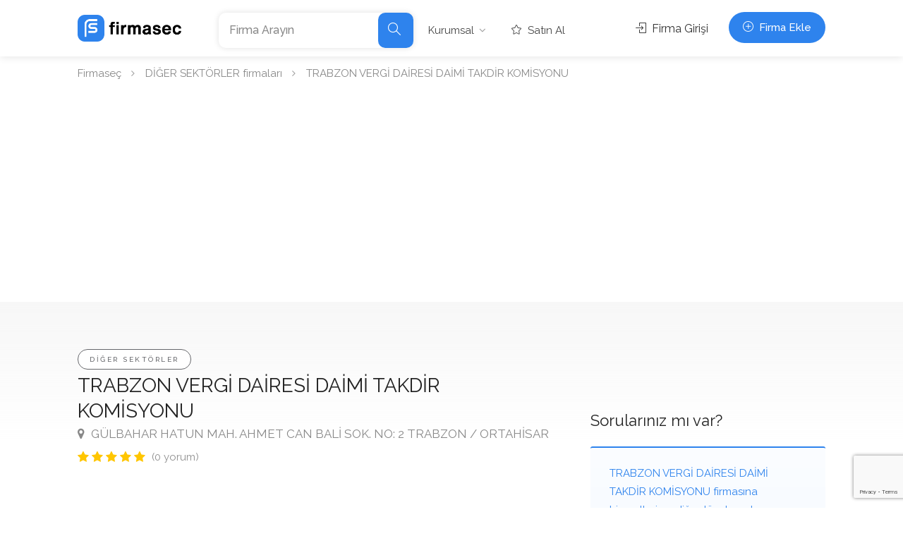

--- FILE ---
content_type: text/html; charset=UTF-8
request_url: https://www.firmasec.com/firma/mddyzkk-trabzon-vergi-dairesi-daimi-takdir-komisyonu
body_size: 11551
content:
<!DOCTYPE html>
<html lang="tr">
<head>

    <!-- Basic Page Needs
    ================================================== -->
                     <title>TRABZON VERGİ DAİRESİ DAİMİ TAKDİR KOMİSYONU ORTAHİSAR TRABZON +904622302... / firmasec.com</title>
<meta name="description" content="TRABZON VERGİ DAİRESİ DAİMİ TAKDİR KOMİSYONU (TRABZON VERGİ DAİRESİ DAİMİ TAKDİR KOMİSYONU internet sitesi) - ORTAHİSAR - TRABZON - +904622302... / DİĞER SEKTÖRLER firmaları">
<meta name="keywords" content="vergi dairesi, devlet dairesi, vergi">
 
    
    <meta charset="utf-8">
    <meta name="viewport" content="width=device-width, initial-scale=1, maximum-scale=1">
    <link rel="preconnect" href="https://fonts.googleapis.com">
    <link rel="preconnect" href="https://fonts.gstatic.com" crossorigin>
    <link rel="apple-touch-icon" sizes="57x57" href="/apple-icon-57x57.png">
    <link rel="apple-touch-icon" sizes="60x60" href="/apple-icon-60x60.png">
    <link rel="apple-touch-icon" sizes="72x72" href="/apple-icon-72x72.png">
    <link rel="apple-touch-icon" sizes="76x76" href="/apple-icon-76x76.png">
    <link rel="apple-touch-icon" sizes="114x114" href="/apple-icon-114x114.png">
    <link rel="apple-touch-icon" sizes="120x120" href="/apple-icon-120x120.png">
    <link rel="apple-touch-icon" sizes="144x144" href="/apple-icon-144x144.png">
    <link rel="apple-touch-icon" sizes="152x152" href="/apple-icon-152x152.png">
    <link rel="apple-touch-icon" sizes="180x180" href="/apple-icon-180x180.png">
    <link rel="icon" type="image/png" sizes="192x192"  href="/android-icon-192x192.png">
    <link rel="icon" type="image/png" sizes="32x32" href="/favicon-32x32.png">
    <link rel="icon" type="image/png" sizes="96x96" href="/favicon-96x96.png">
    <link rel="icon" type="image/png" sizes="16x16" href="/favicon-16x16.png">
    <link rel="manifest" href="/manifest.json">
    <meta name="msapplication-TileColor" content="#ffffff">
    <meta name="msapplication-TileImage" content="/ms-icon-144x144.png">
    <meta name="theme-color" content="#ffffff">
    <!-- CSS
    ================================================== -->
    <meta name="google-site-verification" content="mMEM6ItgGU20qCY28EF4Z_4k3pBooRkM5UaEx0YF_CI" />
<script type="text/javascript">
    (function(c,l,a,r,i,t,y){
        c[a]=c[a]||function(){(c[a].q=c[a].q||[]).push(arguments)};
        t=l.createElement(r);t.async=1;t.src="https://www.clarity.ms/tag/"+i;
        y=l.getElementsByTagName(r)[0];y.parentNode.insertBefore(t,y);
    })(window, document, "clarity", "script", "f6mr2uf0lz");
</script>
        <style>html{font-family:sans-serif;-ms-text-size-adjust:100%;-webkit-text-size-adjust:100%}body{margin:0}header,nav{display:block}a{background-color:transparent}img{border:0}button,input{color:inherit;font:inherit;margin:0}button{overflow:visible}button{text-transform:none}button{-webkit-appearance:button}button::-moz-focus-inner,input::-moz-focus-inner{border:0;padding:0}input{line-height:normal}input[type="radio"]{-webkit-box-sizing:border-box;-moz-box-sizing:border-box;box-sizing:border-box;padding:0}*{-webkit-box-sizing:border-box;-moz-box-sizing:border-box;box-sizing:border-box}*:before,*:after{-webkit-box-sizing:border-box;-moz-box-sizing:border-box;box-sizing:border-box}html{font-size:10px}input,button{font-family:inherit;font-size:inherit;line-height:inherit}a{color:#333;text-decoration:none}img{vertical-align:middle}h2,h3{font-family:inherit;font-weight:normal;line-height:1.1;color:inherit}h2,h3{margin-top:20px;margin-bottom:10px}h2{font-size:30px}h3{font-size:24px}p{margin:0 0 17px}ul{margin-top:0;margin-bottom:10px;padding-left:15px}ul ul{margin-bottom:0}.container{margin-right:auto;margin-left:auto;padding-left:15px;padding-right:15px}@media (min-width:768px){.container{width:750px}}@media (min-width:992px){.container{width:970px}}@media (min-width:1240px){.container{width:1090px}}@media (min-width:1367px){.container{width:1210px}}.row{margin-left:-15px;margin-right:-15px}.col-md-3,.col-md-4,.col-lg-4,.col-md-8,.col-lg-8,.col-md-12{position:relative;min-height:1px;padding-left:15px;padding-right:15px}@media (min-width:992px){.col-md-3,.col-md-4,.col-md-8,.col-md-12{float:left}.col-md-12{width:100%}.col-md-8{width:66.66666667%}.col-md-4{width:33.33333333%}.col-md-3{width:25%}}@media (min-width:1260px){.col-lg-4,.col-lg-8{float:left}.col-lg-8{width:66.66666667%}.col-lg-4{width:33.33333333%}}.clearfix:before,.clearfix:after,.container:before,.container:after,.row:before,.row:after{content:" ";display:table}.clearfix:after,.container:after,.row:after{clear:both}@-ms-viewport{width:device-width}.visible-xs,.visible-sm{display:none!important}@media (max-width:767px){.visible-xs{display:block!important}}@media (min-width:768px) and (max-width:991px){.visible-sm{display:block!important}}@media (max-width:767px){.hidden-xs{display:none!important}}@media (min-width:768px) and (max-width:991px){.hidden-sm{display:none!important}}@media (min-width:992px) and (max-width:1199px){.hidden-md{display:none!important}}@media (min-width:1200px){.hidden-lg{display:none!important}}@charset  "UTF-8";input,input[type="text"]{height:51px;line-height:51px;padding:0 20px;outline:none;font-size:15px;color:#808080;margin:0 0 16px 0;max-width:100%;width:100%;box-sizing:border-box;display:block;background-color:#fff;border:1px solid #dbdbdb;box-shadow:0 1px 3px 0px rgba(0,0,0,0.06);font-weight:500;opacity:1;border-radius:3px}input:-webkit-autofill{-webkit-box-shadow:0 0 0 30px #fff inset!important;-webkit-text-fill-color:#808080!important}input[type="radio"]{width:15px;height:15px;box-shadow:none}::-webkit-input-placeholder{color:#888;opacity:1}:-moz-placeholder{color:#888;opacity:1}::-moz-placeholder{color:#888;opacity:1}:-ms-input-placeholder{color:#888;opacity:1}a,button{outline:none!important}img{max-width:100%}#logo{display:inline-block;margin-top:3px}#logo img{max-height:38px;width:auto;transform:translate3d(0,0,0)}@media  screen and (max-width:414px){#logo img{max-height:60px}}#header{position:relative;z-index:999;padding:18px 0 8px 0;box-shadow:0 0 12px 0 rgba(0,0,0,0.12);font-size:16px}.header-widget{position:relative;top:-1px;height:54px}.header-widget .button,.header-widget .button.border{margin-right:0;min-width:130px;text-align:center;position:relative;line-height:26px;font-weight:500}.header-widget .button.border i{font-size:17px;padding:0px 0 0 4px;top:2px;display:inline-block;position:relative}.header-widget .sign-in{position:relative;color:#333;margin-right:25px;top:10px;display:inline-block;vertical-align:top}.header-widget .sign-in i{padding-right:4px;font-size:15px}.left-side{float:left;display:inline-block}.right-side{float:right;display:inline-block}@media (min-width:1025px) and (max-width:1239px){.right-side{width:auto;display:inline-block;margin-top:-126px;position:relative}.left-side{width:100%;display:inline-block}}#logo,#navigation{float:left}#logo{margin-right:50px}.header-widget{text-align:right}#backtotop{position:fixed;right:0;opacity:0;visibility:hidden;bottom:25px;margin:0 25px 0 0;z-index:999;transform:scale(0.7)}#backtotop a{text-decoration:none;border:0 none;display:block;width:46px;height:46px;background-color:#66676b;opacity:1;border-radius:50%;text-align:center;font-size:26px}body #backtotop a{color:#fff}#backtotop a:after{content:"\f106";font-family:"FontAwesome";position:relative;display:block;top:50%;-webkit-transform:translateY(-55%);transform:translateY(-55%)}#navigation{position:relative;display:block}#navigation ul{list-style:none;position:relative;float:left;margin:0;padding:0}#navigation>ul{display:flex;align-items:center;justify-content:space-between}#navigation ul a{display:block;text-decoration:none}#navigation ul li{position:relative;float:left;margin:0;padding:0}#navigation ul li ul{opacity:0;visibility:hidden;position:absolute;top:100%;left:0;padding:0;z-index:99999}#navigation ul ul li{float:none}#navigation ul ul{margin:10px 0 0 15px}#navigation ul ul:before{content:"";position:absolute;left:0;top:-10px;background:rgba(255,255,255,0);width:100%;height:10px}#navigation ul li a:after,#navigation ul ul li a:after{font-family:"FontAwesome";opacity:0.5}#navigation ul li a:after{content:'\f107';padding-left:7px}#navigation ul ul li a:after{content:'\f105';position:absolute;right:15px;top:7px}#navigation ul li a:only-child:after{content:'';padding:0}#navigation ul ul li a:only-child:after{content:''}#navigation ul ul{background-color:#fff;box-shadow:0px 0px 10px 0px rgba(0,0,0,0.12);border-radius:4px;font-size:15px}#navigation ul ul li{border-radius:4px}#navigation ul ul li:last-child{border-bottom:none}#navigation ul ul a{line-height:27px!important;padding:4px 40px 4px 15px!important;line-height:24px!important}body #navigation ul ul{padding:12px 10px;box-sizing:border-box}#navigation ul ul li{width:180px}#navigation ul ul li:first-child{border-radius:4px 4px 0 0}#navigation ul ul li:last-child{border-radius:0 0 4px 4px}#navigation ul ul{opacity:0;visibility:hidden;transform:translate3d(0,15px,0)}#navigation.style-1{margin-top:1px}#navigation.style-1 ul li a{color:#444}#navigation.style-1 ul a{line-height:32px;padding:5px 15px}#navigation.style-1 ul li{margin:0 5px}#navigation.style-1 ul ul li{margin:0;border-radius:0}#navigation.style-1 ul ul li:first-child{border-radius:4px 4px 0 0}#navigation.style-1 ul ul li:last-child{border-radius:0 0 4px 4px}#navigation ul ul li a:after{opacity:0.5;transform:translateX(-5px)}#navigation.style-1 ul li a{border-radius:50px;font-size:15px}#navigation.style-1 ul li li a{background:#fff!important}#navigation.style-1 ul a{padding:2px 15px}#navigation ul ul{margin:10px 0 0 0}#navigation.style-1 ul li{margin:0 3px}#navigation.style-1{margin-top:4px}body #navigation.style-1 ul ul li{opacity:1}body #navigation.style-1 ul ul li a:after{color:#666}#navigation ul li a i{font-size:14px;position:relative;top:0;padding-right:5px}#navigation ul li ul{z-index:100}:root{--mm-line-height: 18px;--mm-listitem-size: 44px;--mm-navbar-size: 44px;--mm-offset-top: 0;--mm-offset-right: 0;--mm-offset-bottom: 0;--mm-offset-left: 0;--mm-color-border: #404040;--mm-color-button: rgba(255,255,255,0.8);--mm-color-text: rgba( 255, 255, 255, 0.75);--mm-color-text-dimmed: rgba( 255, 255, 255, 0.4);--mm-color-background: #2a2a2a;--mm-color-background-highlight: rgba( 255, 255, 255, 0.2);--mm-color-background-emphasis: rgba( 255, 255, 255, 0.15);--mm-shadow: none}:root{--mm-iconbar-size: 50px
                                                                                                                                                                                                                                                                                                                                                                                                                                                                                                                                                                                                                                                                                                                                                                                                                                                                                                                                                                                                                                                                                                                                                                                                                                                                                                                                                                                                                                                                                                                                                                                                                                                                                                                                                                                                                                                                                                                                                                                                                                                                                                                                                                                                                                                                                                                                                                                                                                                                                                                                                                                                                                                                                                                                                                                                                                                                                                                                                                                                                                                                                                                                                                                                                                                                                                                                                                                                                                                                                                                                                                                                                                                                                                                                                                                                                                                                                                                                                                                                                                                                                                                                                                                                                                                                                                                                                                                                                                                                                                                                                                                                                                                                                                                                                                                                                                                                                                                                                                                                                                                                                                                                                                                                                                                                                                                                                                                                                                                                                                                                                                                                                                                                                                                                                                                                                                                                                                                                                                                                                                                                                                                                                                                                                                                                                                                                                                                                                                                                                                                                                                                                                                                                                                                                                                                                                                                                                                                                                                                                                                                                                                                                                                                                                                                                                                                                                                                                                                                                                                                                                                                                                                                                                                                                                                                                                                                                                                                                                                                                                                                                                                                                                                     }:root{--mm-iconpanel-size: 50px
                                                                                                                                                                                                                                                                                                                                                                                                                                                                                                                                                                                                                                                                                                                                                                                                                                                                                                                                                                                                                                                                                                                                                                                                                                                                                                                                                                                                                                                                                                                                                                                                                                                                                                                                                                                                                                                                                                                                                                                                                                                                                                                                                                                                                                                                                                                                                                                                                                                                                                                                                                                                                                                                                                                                                                                                                                                                                                                                                                                                                                                                                                                                                                                                                                                                                                                                                                                                                                                                                                                                                                                                                                                                                                                                                                                                                                                                                                                                                                                                                                                                                                                                                                                                                                                                                                                                                                                                                                                                                                                                                                                                                                                                                                                                                                                                                                                                                                                                                                                                                                                                                                                                                                                                                                                                                                                                                                                                                                                                                                                                                                                                                                                                                                                                                                                                                                                                                                                                                                                                                                                                                                                                                                                                                                                                                                                                                                                                                                                                                                                                                                                                                                                                                                                                                                                                                                                                                                                                                                                                                                                                                                                                                                                                                                                                                                                                                                                                                                                                                                                                                                                                                                                                                                                                                                                                                                                                                                                                                                                                                                                                                                                                                                      }:root{--mm-sidebar-collapsed-size: 50px;--mm-sidebar-expanded-size: 440px
                                                                                                                                                                                                                                                                                                                                                                                                                                                                                                                                                                                                                                                                                                                                                                                                                                                                                                                                                                                                                                                                                                                                                                                                                                                                                                                                                                                                                                                                                                                                                                                                                                                                                                                                                                                                                                                                                                                                                                                                                                                                                                                                                                                                                                                                                                                                                                                                                                                                                                                                                                                                                                                                                                                                                                                                                                                                                                                                                                                                                                                                                                                                                                                                                                                                                                                                                                                                                                                                                                                                                                                                                                                                                                                                                                                                                                                                                                                                                                                                                                                                                                                                                                                                                                                                                                                                                                                                                                                                                                                                                                                                                                                                                                                                                                                                                                                                                                                                                                                                                                                                                                                                                                                                                                                                                                                                                                                                                                                                                                                                                                                                                                                                                                                                                                                                                                                                                                                                                                                                                                                                                                                                                                                                                                                                                                                                                                                                                                                                                                                                                                                                                                                                                                                                                                                                                                                                                                                                                                                                                                                                                                                                                                                                                                                                                                                                                                                                                                                                                                                                                                                                                                                                                                                                                                                                                                                                                                                                                                                                                                                                                                                                                                       }.mmenu-trigger{height:50px;width:50px;display:none;position:relative;margin:0 0 20px 0;background-color:#eee;border-radius:4px;float:right}.hamburger{padding:0;top:14px;left:13px;transform:scale(0.67);-moz-transform:scale(0.70) translateY(4px);position:relative;display:inline-block;font:inherit;color:inherit;text-transform:none;background-color:transparent;border:0;margin:0;overflow:visible}.hamburger-box{position:relative}.hamburger-inner{display:block;top:50%;margin-top:-2px}.hamburger-inner,.hamburger-inner::before,.hamburger-inner::after{width:34px;height:4px;background-color:#555;border-radius:4px;position:absolute}.hamburger-inner::before,.hamburger-inner::after{content:"";display:block}.hamburger-inner::before{top:-10px}.hamburger-inner::after{bottom:-10px}.hamburger--collapse .hamburger-inner{top:auto;bottom:0}.hamburger--collapse .hamburger-inner::after{top:-20px}.mmenu-trigger{display:none}@media  only screen and (max-width:1024px){#responsive{display:none!important}.mmenu-trigger{display:inline-block!important}#logo{position:relative;margin:0;margin-top:5px;width:calc(100% - 70px);text-align:left}.header-widget{padding:20px 0;border-top:1px solid #eee;display:flex;flex-wrap:wrap;align-items:flex-start}.header-widget a.button.border{padding:7px 16px;background-color:transparent;font-size:16px;min-width:auto;float:right}.sign-in{flex:1}.header-widget .sign-in{top:9px}.right-side,.left-side{width:100%}.header-widget{text-align:left}#header{padding-bottom:0}}.verified-badge{background-color:#19b453;border-radius:4px;color:#fff;text-align:center;padding:12px 20px;font-size:17px;font-weight:500;position:relative;display:block}.verified-badge i{font-size:22px;padding:0 4px 0 0;position:relative;top:3px}#titlebar.listing-titlebar span a,#titlebar.listing-titlebar span{font-size:17px;color:#888;margin-top:0;display:inline-block}#titlebar.listing-titlebar span a i{margin-right:5px}#titlebar.listing-titlebar h2{font-size:28px;line-height:36px;margin:1px 0}#titlebar.listing-titlebar a.listing-tag{margin:0;padding:8px 16px;line-height:15px;letter-spacing:2.5px;border-radius:50px;text-transform:uppercase;background-color:#fff;border:1px solid #66676b;color:#66676b;font-size:10px;font-weight:500;position:relative;top:-6px}.rating-counter a{color:#909090}#titlebar.listing-titlebar{background:transparent;margin:2px 0 0 0}.single-listing-page-titlebar{position:absolute;width:100%;height:200px;background:linear-gradient(to bottom,#f7f7f7 0%,rgba(255,255,255,0.5))}#add-review input{border:none;box-shadow:0 1px 4px rgba(0,0,0,0.12)}.listing-links-container{margin:25px 0 0 0;display:block}.listing-links{list-style:none;margin:0;padding:0;margin-bottom:10px;display:block}.listing-links li{display:inline-block;list-style:none;padding:0;margin:0;float:left}.listing-links li:first-child a{border-top-left-radius:3px;border-bottom-left-radius:3px}.listing-links li:last-child a{border-top-right-radius:3px;border-bottom-right-radius:3px}.listing-links li a{background:#f2f2f2;color:#555;font-weight:500;font-size:13px;padding:7px 14px;display:inline-block;line-height:17px;font-weight:500;position:relative}.listing-links li a i{margin-right:3px}.listing-links li a.listing-links-fb{color:#fff;background:#1877f2}.listing-links li a.listing-links-yt{color:#fff;background:#ff0000}.listing-links li a.listing-links-ig{color:#fff;background:#c32aa3}.listing-links li a.listing-links-wp{color:#fff;background:#25d366}.listing-links li a.listing-links-in{color:#fff;background:#0a66c2}.listing-links.contact-links li a{border-left:1px solid #e0e0e0}.listing-links.contact-links li:first-child a{border-left:none}.listing-nav{width:100%;padding:0;list-style:none;margin:0;border-bottom:1px solid #e0e0e0;font-size:17px;font-weight:400;background-color:#fff;margin-bottom:35px}.listing-nav li{display:inline-block;margin-right:15px}.listing-nav li a{display:inline-block;border-bottom:1px solid #e0e0e0;position:relative;bottom:-1px;color:#666;padding-bottom:15px}.listing-nav li:first-child a,.listing-nav li a.active{border-color:#66676b;color:#66676b}.listing-desc-headline{font-size:22px;margin-bottom:25px;margin-top:45px;display:block}.listing-section{display:inline-block;width:100%}@media (max-width:768px){body .listing-nav{font-size:16px;background-color:#fff;margin-bottom:35px;background:#f6f6f6;border-radius:4px;padding:20px 25px;border:none;margin-top:-10px}body .listing-nav li a{padding:2px 0;margin:0;border:none;color:#888}body .listing-nav li:first-child a{font-weight:600}#titlebar.listing-titlebar h2{font-size:22px}}.add-comment input{margin:0 0 25px 0;-webkit-box-sizing:border-box;-moz-box-sizing:border-box;box-sizing:border-box}.add-comment input{box-shadow:0 1px 3px 0px rgba(0,0,0,0.05)}.leave-rating input[type="radio"]{display:none}.widget h3{margin-top:0;margin-bottom:25px;font-size:22px}button.button,a.button.border,a.button{background-color:#66676b;top:0;padding:9px 20px;color:#fff;position:relative;font-size:15px;font-weight:600;display:inline-block;margin-right:6px;overflow:hidden;border:none;border-radius:50px}button.button:before,a.button:before{width:100%;height:100%;content:"";display:block;background-color:#fff;position:absolute;left:0;top:0;opacity:0}button.button{line-height:26px}a.button.border:before{display:none}a.button.border{background-color:transparent;color:#66676b;border:1px solid #66676b;padding:9px 21px}a.button.fullwidth{width:100%;text-align:center}.button i{padding-right:4px}a.button.border{font-weight:500}.list-1{padding:3px 0 0 0;font-size:16px}.list-1 li{list-style:none;margin:14px 0;line-height:27px;margin-left:22px;position:relative}.list-1 li:first-child{margin-top:0}.list-1 li:before{font-family:"FontAwesome";margin:0;position:relative;color:#66676b;float:left;margin-left:-22px;display:block}.list-1 li:before{content:"\f0c8";font-size:8px}.info-box{background-color:#fff;display:inline-block;width:100%;border-radius:3px;padding:23px 27px;border-top:2px solid #66676b;background:linear-gradient(to bottom,rgba(255,255,255,0.98),rgba(255,255,255,0.95));background-color:#66676b;color:#66676b}.info-box p{margin-bottom:0;font-size:15px;line-height:26px}.star-rating{display:block;font-size:17px}.rating-counter{color:#909090;padding-left:5px;display:inline-block;font-size:15px}.star-rating .rating-counter{top:-1px;position:relative}#titlebar{background-color:#f8f8f8;position:relative;padding:70px 0;margin-bottom:65px}#titlebar span a,#titlebar span{font-size:20px;color:#888;margin-bottom:3px;margin-top:6px;display:inline-block}#titlebar h2{font-size:32px;line-height:40px;margin:1px 0 3px 0}#breadcrumbs{right:15px;display:inline-block;font-size:15px;font-weight:400;color:#888}#breadcrumbs ul{margin:10px 0;padding:0}#breadcrumbs ul li a{color:#888}#breadcrumbs ul li{display:inline-block;list-style:none;margin:0 10px 0 0}#breadcrumbs ul li:first-child:before{display:none}#breadcrumbs ul li:before{content:"\f105";font-family:"FontAwesome";color:#a0a0a0;font-size:14px;margin-right:15px}body{color:#707070;font-size:15px;line-height:27px;background-color:#fff}body p{font-size:16px;line-height:29px}#wrapper{background-color:#fff}body,h2,h3,input[type="text"],button{font-family:"Raleway","HelveticaNeue","Helvetica Neue",Helvetica,Arial,sans-serif;text-transform:none}h2,h3{color:#222}.margin-top-0{margin-top:0!important}.margin-top-20{margin-top:20px!important}.margin-top-40{margin-top:40px!important}.margin-top-75{margin-top:75px!important}.margin-bottom-10{margin-bottom:10px!important}.padding-right-30{padding-right:30px!important}@media (max-width:1239px){#navigation.style-1{margin:25px 0 5px -5px;width:100%;padding-top:15px;padding-bottom:0;position:relative}#navigation.style-1:before{position:absolute;width:100%;height:1px;display:block;top:0;left:5px;content:"";background:#e8e8e8;width:940px}}@media (max-width:1024px){#navigation.style-1{margin:0;padding-top:0}#navigation.style-1:before{display:none}.header-widget{height:auto}.mmenu-trigger{float:right}body #logo{position:relative;margin:0 15px 0 0;width:50px;text-align:left}}@media (max-width:991px){.container .row div.padding-right-30{padding-right:15px!important}#titlebar{padding:60px 0;margin-bottom:60px}}@media (max-width:767px){#backtotop{display:none}.header-widget{height:auto}#titlebar{padding:2px 0;margin-bottom:50px}#breadcrumbs{margin-top:5px}#breadcrumbs ul{margin:0}#breadcrumbs ul li{margin:0 10px 0 0}.listing-nav li a{border-bottom:1px solid #e0e0e0;padding:15px;width:100%;display:block;padding-left:0;border-color:#e8e8e8}.listing-nav li{margin-right:0;display:block}.listing-nav-container .listing-nav li:first-child a{padding-top:0}.listing-nav li:first-child a,.listing-nav li a.active{border-color:#e8e8e8}}.header-search-input{border-radius:10px;width:100%;background-color:#fff;box-shadow:0 0 8px 0 rgba(0,0,0,0.12);display:flex;flex-wrap:wrap;align-items:flex-start;padding:0;max-height:57px;max-width:65%;float:left}.header-search-input-item{flex:1;border-right:1px solid #e9e9e9;margin-top:3px;position:relative;padding-left:30px;padding-right:30px}.header-search-input .header-search-input-item:nth-last-child(2){border-right:none;padding-left:15px;padding-right:15px}.header-search-input input{font-size:16px;border:none;background:#fff;margin:0;padding:0;height:44px;line-height:44px;box-shadow:none}.header-search-input button.button{font-size:18px;font-weight:600;padding:0;margin-right:0px;height:50px;outline:none;border-radius:10px;width:50px;text-align:center}@font-face{font-family:'FontAwesome';src:url('../fonts/fontawesome-webfont.eot?v=4.6.3');src:url('../fonts/fontawesome-webfont.eot?#iefix&v=4.6.3') format('embedded-opentype'),url('../fonts/fontawesome-webfont.woff2?v=4.6.3') format('woff2'),url('../fonts/fontawesome-webfont.woff?v=4.6.3') format('woff'),url('../fonts/fontawesome-webfont.ttf?v=4.6.3') format('truetype'),url('../fonts/fontawesome-webfont.svg?v=4.6.3#fontawesomeregular') format('svg');font-weight:normal;font-style:normal;font-display:swap}.fa{display:inline-block;font:normal normal normal 14px/1 FontAwesome;font-size:inherit;text-rendering:auto;-webkit-font-smoothing:antialiased;-moz-osx-font-smoothing:grayscale}.fa-envelope-o:before{content:"\f003"}.fa-map-marker:before{content:"\f041"}.fa-facebook-square:before{content:"\f082"}.fa-link:before{content:"\f0c1"}.fa-linkedin:before{content:"\f0e1"}.fa-mobile-phone:before{content:"\f10b"}.fa-youtube-play:before{content:"\f16a"}.fa-instagram:before{content:"\f16d"}.fa-whatsapp:before{content:"\f232"}@font-face{font-family:'simple-line-icons';src:url('../fonts/simple-line-icons.eot?thkwh4');src:url('../fonts/simple-line-icons.eot?thkwh4#iefix') format('embedded-opentype'),url('../fonts/simple-line-icons.ttf?thkwh4') format('truetype'),url('../fonts/simple-line-icons.woff?thkwh4') format('woff'),url('../fonts/simple-line-icons.svg?thkwh4#simple-line-icons') format('svg');font-weight:normal;font-style:normal;font-display:swap}.sl{font-family:'simple-line-icons'!important;speak:none;font-style:normal;font-weight:normal;font-variant:normal;text-transform:none;line-height:1;-webkit-font-smoothing:antialiased;-moz-osx-font-smoothing:grayscale}.sl-icon-login:before{content:"\e066"}.sl-icon-check:before{content:"\e080"}.sl-icon-magnifier:before{content:"\e090"}.sl-icon-plus:before{content:"\e095"}.sl-icon-star:before{content:"\e09b"}a.button.border,.list-1 li:before{color:#2e83ed}#backtotop a,button.button,a.button{background-color:#2e83ed}.listing-nav li:first-child a,.listing-nav li a.active{border-color:#2e83ed;color:#2e83ed}a.button.border{color:#2e83ed;border-color:#2e83ed}.info-box{border-top:2px solid #2e83ed;background:linear-gradient(to bottom,rgba(255,255,255,0.98),rgba(255,255,255,0.95));background-color:#2e83ed;color:#2e83ed}</style>
    <script type="application/ld+json">{"@context":"https:\/\/schema.org","@type":"LocalBusiness","name":"TRABZON VERGİ DAİRESİ DAİMİ TAKDİR KOMİSYONU","address":{"@type":"PostalAddress","addressCountry":"TR","addressRegion":"TRABZON","addressLocality":"ORTAHİSAR","streetAddress":"GÜLBAHAR HATUN MAH. AHMET CAN BALİ SOK. NO: 2"},"department":"DİĞER SEKTÖRLER","telephone":"+904622302057","url":"https:\/\/www.firmasec.com\/firma\/mddyzkk-trabzon-vergi-dairesi-daimi-takdir-komisyonu"}</script>
</head>

<body>

<!-- Wrapper -->
<div id="wrapper">
    <header id="header-container" class="no-shadow">


    <!-- Header -->
    <div id="header" class="not-sticky">
        <div class="container">

            <!-- Left Side Content -->
            <div class="left-side">

                <!-- Logo -->
                <div id="logo">
                    <a href="https://www.firmasec.com">
                        <img class="visible hidden-sm hidden-xs" src="https://www.firmasec.com/assets/img/logo.png" alt="Firmasec.com">
                        <img class="hidden-md visible-xs visible-sm" src="https://www.firmasec.com/assets/img/logo-icon.png" alt="Firmasec.com">
                    </a>
                </div>

                <form class="header-search-input hidden-md hidden-lg" method="get" action="https://www.firmasec.com/firma/ara">
                    <div class="header-search-input-item">
                        <input type="text" name="q" placeholder="Firma Arayın" value="">
                    </div>
                    <button type="submit" class="button"><i class="sl sl-icon-magnifier"></i> </button>

                </form>
                <!-- Mobile Navigation -->
                <div class="mmenu-trigger">
                    <button class="hamburger hamburger--collapse" type="button">
						<span class="hamburger-box">
							<span class="hamburger-inner"></span>
						</span>
                    </button>
                </div>
                <!-- Main Navigation -->
                <nav id="navigation" class="style-1 margin-top-0">
                    <ul id="responsive">
                        <li class="hidden-xs hidden-sm">
                            <form class="header-search-input" method="get" action="https://www.firmasec.com/firma/ara" style="max-width: 100%">
                                <div class="header-search-input-item">
                                    <input type="text" name="q" placeholder="Firma Arayın" value="">
                                </div>
                                <button type="submit" class="button"><i class="sl sl-icon-magnifier"></i> </button>

                            </form>
                        </li>
                        <li class="hidden-xs hidden-sm">
                            <a href="#" >Kurumsal</a>
                            <ul>
                                <li><a   href="https://www.firmasec.com/hakkinda">Hakkımızda</a></li>
                                <li><a   href="https://www.firmasec.com/iletisim">İletişim</a></li>
                                <li><a   href="https://www.firmasec.com/sektorler">Sektörler</a></li>
                                <li><a   href="https://www.firmasec.com/iller">İller</a></li>
                            </ul>
                        </li>
                        <li class="visible-xs visible-sm hidden-md"><a  href="https://www.firmasec.com/hakkinda">Hakkımızda</a></li>
                        <li class="visible-xs visible-sm hidden-md"><a   href="https://www.firmasec.com/iletisim">İletişim</a></li>
                        <li class="visible-xs visible-sm hidden-md"><a   href="https://www.firmasec.com/sektorler">Sektörler</a></li>
                        <li class="visible-xs visible-sm hidden-md"><a   href="https://www.firmasec.com/iller">İller</a></li>
                                                <li><a href="https://www.firmasec.com/premium"><i class="sl sl-icon-star"></i> Satın Al</a></li>
                        <li class="visible-xs visible-sm hidden-md">
                                                            <a href="https://www.firmasec.com/firma-ozel"><i class="sl sl-icon-login"></i> Firma Girişi</a>
                                                    </li>
                        <li class="visible-xs visible-sm hidden-md">
                            <a href="https://www.firmasec.com/firma/ekle"><i class="sl sl-icon-plus"></i> Firma Ekle</a>
                        </li>
                                            </ul>
                </nav>
                <div class="clearfix"></div>
                <!-- Main Navigation / End -->

            </div>
            <!-- Left Side Content / End -->
            <!-- Right Side Content / End -->
            <div class="right-side hidden-xs hidden-sm">
                <!-- Header Widget -->
                                <div class="header-widget">
                                            <a href="https://www.firmasec.com/firma-ozel" class="sign-in"><i class="sl sl-icon-login"></i> Firma Girişi</a>
                    
                    <a href="https://www.firmasec.com/firma/ekle" class="button with-icon"><i class="sl sl-icon-plus"></i> Firma Ekle</a>
                </div>
                                <!-- Header Widget / End -->
            </div>
            <!-- Right Side Content / End -->

        </div>

    </div>
    <!-- Header / End -->

</header>
<div class="clearfix"></div>
<a href="https://www.firmasec.com/firma/ekle" class="button with-icon text-center hidden visible-xs" style="width: 100%; border-radius: 0"><i class="sl sl-icon-plus"></i> Firma Ekle</a>

            <div class="container">
        <div class="row">
            <div class="col-md-12">
                 <div >
    <script async src="https://pagead2.googlesyndication.com/pagead/js/adsbygoogle.js?client=ca-pub-7403327254807716"<br />
     crossorigin="anonymous"></script>
    </div>

 
            </div>
        </div>
    </div>

          
     <div class="container">
    <div class="row">
        <div class="col-md-12">
            <!-- Breadcrumbs -->
                            <nav id="breadcrumbs">
                    <ul>
                        
                                                            <li class="breadcrumb-item"><a href="https://www.firmasec.com">Firmaseç</a></li>
                            
                        
                                                            <li class="breadcrumb-item"><a href="https://www.firmasec.com/firmalar/bb-diger-sektorler">DİĞER SEKTÖRLER firmaları</a></li>
                            
                        
                                                            <li class="breadcrumb-item active">TRABZON VERGİ DAİRESİ DAİMİ TAKDİR KOMİSYONU</li>
                            
                                            </ul>
                </nav>
                    </div>
    </div>
</div>
 
    <!-- Gradient-->
    <div class="single-listing-page-titlebar"></div>
    <!-- Content
    ================================================== -->
    <div class="container">
        <div class="row">
            <div class="col-md-12">
                  
            </div>
        </div>
        <div class="row sticky-wrapper">
            <div class="col-lg-8 col-md-8 padding-right-30">

                <!-- Titlebar -->
                <div id="titlebar" class="listing-titlebar">
                    <div class="listing-titlebar-title">
                                                <a href="https://www.firmasec.com/firmalar/bb-diger-sektorler" class="listing-tag hidden-xs">DİĞER SEKTÖRLER</a>
                        <h2>TRABZON VERGİ DAİRESİ DAİMİ TAKDİR KOMİSYONU</h2>
                        <span>
						<a href="#listing-location" class="listing-address">
							<i class="fa fa-map-marker"></i>
							GÜLBAHAR HATUN MAH. AHMET CAN BALİ SOK. NO: 2 TRABZON / ORTAHİSAR
						</a>
					</span>
                        <div class="star-rating" data-rating="5">
                            <div class="rating-counter"><a href="#listing-reviews">(0 yorum)</a></div>
                        </div>
                    </div>
                </div>


                <div class="row">
                    <div class="col-md-12">
                         <div >
    <div id="afscontainer1"></div><br />
<div id="afscontainer2"></div><br />
<div id="afscontainer3"></div>
    </div>

 
                    </div>
                </div>

                <!-- Listing Nav -->
                <div id="listing-nav" class="listing-nav-container hidden-xs">
                    <ul class="listing-nav">
                        <li><a href="#listing-overview" class="active">Genel Bakış</a></li>
                                                                        <li><a href="#listing-reviews">Yorumlar</a></li>
                        <li><a href="#add-review">Yorum Yaz</a></li>
                    </ul>
                </div>

                <!-- Overview -->
                <div id="listing-overview" class="listing-section">

                    -  - <br />
Çalışma saatleri: <br />
Haftaiçi: 08: 00 - 17: 00<br />
Haftasonu: Kapalı<br />
Öğle yemeği arası(Kapalı): 12: 00 / 13: 00<br />
 -  -


                    <!-- Listing Contacts -->
                    <div class="listing-links-container">

                        <ul class="listing-links contact-links">
                                                            <li><a class="listing-list" href="tel:+904622302057"> <i class="fa fa-phone"></i> +904622302057</a></li>
                                                                                                                                                                                        <li><a href="//trabzon.defterdarligi.gov.tr" target="_blank"  rel="nofollow"  class="listing-links"><i class="fa fa-link"></i> trabzon.defterdarligi.gov.tr</a></li>
                                                                                    </ul>
                        <div class="clearfix"></div>

                        <ul class="listing-links">
                                                    </ul>
                        <div class="clearfix"></div>

                        <ul class="listing-links contact-links">
                                                    </ul>

                    </div>
                    <div class="clearfix"></div>

                    <div class="row">
                        <div class="col-md-12">
                              
                        </div>
                    </div>

                                        <!-- Amenities -->
                    <h3 class="listing-desc-headline">Etiketler</h3>
                    <div class="row">
                                                    <div class="col-md-3">
                                <ul class="list-1">
                                                                            <li><a href="https://www.firmasec.com/firma/ara/vergi-dairesi">vergi dairesi</a> </li>
                                                                    </ul>
                            </div>

                                                    <div class="col-md-3">
                                <ul class="list-1">
                                                                            <li><a href="https://www.firmasec.com/firma/ara/devlet-dairesi">devlet dairesi</a> </li>
                                                                    </ul>
                            </div>

                                                    <div class="col-md-3">
                                <ul class="list-1">
                                                                            <li><a href="https://www.firmasec.com/firma/ara/vergi">vergi</a> </li>
                                                                    </ul>
                            </div>

                                            </div>

                    
                    <div class="row">
                        <div class="col-md-12">
                              
                        </div>
                    </div>
                </div>


                

                

                <div class="row">
                    <div class="col-md-12">
                          

                    </div>

                    <div class="col-md-12">
                                                    <a rel="nofollow" href="https://www.firmasec.com/premium/mddyzkk-trabzon-vergi-dairesi-daimi-takdir-komisyonu" data-background="" class="flip-banner parallax margin-top-10" data-color="#f91942" data-color-opacity="0.85">
                                <div class="flip-banner-content">
                                    <h2 class="flip-visible">Bu firma profili sizin mi?</h2>
                                    <h2 class="flip-hidden">Reklamları kaldırmak için tıklayın <i class="sl sl-icon-arrow-right"></i></h2>
                                </div>
                            </a>
                                            </div>
                    <div class="col-md-12">
                          
                    </div>
                </div>

                <div class="listing-section">
                    <div class="row">
                        <div class="col-md-12">
                              
                        </div>
                    </div>
                </div>

                <!-- Reviews -->
                <div id="listing-reviews" class="listing-section">
                    <h3 class="listing-desc-headline margin-top-75 margin-bottom-20">Yorumlar <span>(0)</span></h3>

                    <!-- Reviews -->
                    <section class="comments listing-reviews">
                        <ul>
                                                            <li>
                                    <div class="comment-content">
                                        <p>Henüz bu firma için bir yorum yazılmamış.</p>
                                    </div>
                                </li>
                                                    </ul>
                    </section>
                    <div class="clearfix"></div>

                    <div class="row">
                        <div class="col-md-12">
                              
                        </div>
                    </div>
                </div>


                <!-- Add Review Box -->
                <div id="add-review" class="add-review-box">

                    <!-- Add Review -->
                    <h3 class="listing-desc-headline margin-bottom-10">Yorum Yaz</h3>
                    <p class="comment-notes">E-posta adresiniz yayınlanmayacaktır.</p>

                    
                    <div class="sub-ratings-container">
                        <!-- Subrating #1 -->
                        <div class="add-sub-rating">
                            <div class="sub-rating-title">Puanınız <i class="tip" data-tip-content="Bu firmaya kaç puan vermek istersiniz?"></i></div>
                            <div class="sub-rating-stars">
                                <!-- Leave Rating -->
                                <div class="clearfix"></div>
                                <form class="leave-rating">
                                    <input type="radio" name="rating" id="rating-1" value="5" checked/>
                                    <label for="rating-1" class="fa fa-star"></label>
                                    <input type="radio" name="rating" id="rating-2" value="4"/>
                                    <label for="rating-2" class="fa fa-star"></label>
                                    <input type="radio" name="rating" id="rating-3" value="3"/>
                                    <label for="rating-3" class="fa fa-star"></label>
                                    <input type="radio" name="rating" id="rating-4" value="2"/>
                                    <label for="rating-4" class="fa fa-star"></label>
                                    <input type="radio" name="rating" id="rating-5" value="1"/>
                                    <label for="rating-5" class="fa fa-star"></label>
                                </form>
                            </div>
                        </div>
                    </div>

                    <!-- Review Comment -->
                    <form id="add-comment" class="add-comment" method="post" action="https://www.firmasec.com/firma/mddyzkk-trabzon-vergi-dairesi-daimi-takdir-komisyonu/comments">
                        <input type="hidden" name="_token" value="sf7ZgDTVENqPQcqw9Ro7P9SsB7Wzy4A0NTb4XZEL">                        <fieldset>
                            <input type="hidden" name="rating" value="5">
                            <div class="row">
                                <div class="col-md-6">
                                    <input type="text" name="name" required  placeholder="Adınız Soyadınız" value="">
                                                                    </div>

                                <div class="col-md-6">
                                    <input type="email" name="email" required  placeholder="E-posta Adresiniz" value="">
                                                                    </div>
                            </div>

                            <div>
                                <textarea name="text" required  rows="3" placeholder="Yorumunuz"></textarea>
                                                            </div>

                             <input type="hidden" name="g-recaptcha-response">

 

                        </fieldset>

                        <button class="button pull-right">Yorumu Gönder</button>

                        <div class="clearfix"></div>
                    </form>

                                    </div>
                <!-- Add Review Box / End -->

                <div class="row">
                    <div class="col-md-12">
                          
                    </div>
                </div>
            </div>


            <!-- Sidebar
            ================================================== -->
            <div class="col-lg-4 col-md-4 margin-top-75 sticky">


                
                <div class="row">
                    <div class="col-md-12">
                        <div class="widget margin-top-40">
                              
                        </div>
                    </div>
                </div>

                                    <div class="widget margin-top-40">
                        <h3>Sorularınız mı var?</h3>
                        <div class="info-box margin-bottom-10">
                            <p>TRABZON VERGİ DAİRESİ DAİMİ TAKDİR KOMİSYONU firmasına hizmetleri ve diğer tüm konular hakkında soru sorabilirsiniz.</p>
                            <a href="https://www.firmasec.com/firma/mddyzkk-trabzon-vergi-dairesi-daimi-takdir-komisyonu/iletisim" class="button fullwidth margin-top-20"><i class="fa fa-envelope-o"></i> Firmaya Mesaj Gönder</a>
                        </div>
                    </div>
                
                <div class="row">
                    <div class="col-md-12">
                        <div class="widget margin-top-40">
                              
                        </div>
                    </div>
                </div>



            </div>
            <!-- Sidebar / End -->

        </div>
    </div>

            <div class="container">
        <div class="row">
            <div class="col-md-12">
                  
            </div>
        </div>
    </div>

    <div id="footer" class="sticky-footer">
    <!-- Main -->
    <div class="container">
        <div class="row">
            <div class="col-md-12">
                <h4>Sektörler</h4>
            </div>
                            <div class="col-md-3 col-sm-6">
                    <ul class="footer-links">
                                                    <li><a href="https://www.firmasec.com/firmalar/md-alisveris">ALIŞVERİŞ</a></li>
                                                    <li><a href="https://www.firmasec.com/firmalar/mr-ambalaj">AMBALAJ</a></li>
                                                    <li><a href="https://www.firmasec.com/firmalar/mk-basim-yayin">BASIM - YAYIN</a></li>
                                                    <li><a href="https://www.firmasec.com/firmalar/mb-bilgisayar-bilisim">BİLGİSAYAR - BİLİŞİM</a></li>
                                                    <li><a href="https://www.firmasec.com/firmalar/fm-danismanlik">DANIŞMANLIK</a></li>
                                                    <li><a href="https://www.firmasec.com/firmalar/fr-dekorasyon">DEKORASYON</a></li>
                                                    <li><a href="https://www.firmasec.com/firmalar/fz-denizcilik">DENİZCİLİK</a></li>
                                                    <li><a href="https://www.firmasec.com/firmalar/fy-dericilik-ayakkabi">DERİCİLİK - AYAKKABI</a></li>
                                                    <li><a href="https://www.firmasec.com/firmalar/bb-diger-sektorler">DİĞER SEKTÖRLER</a></li>
                                                    <li><a href="https://www.firmasec.com/firmalar/rd-egitim">EĞİTİM</a></li>
                                                    <li><a href="https://www.firmasec.com/firmalar/rr-eglence">EĞLENCE</a></li>
                                            </ul>
                </div>
                            <div class="col-md-3 col-sm-6">
                    <ul class="footer-links">
                                                    <li><a href="https://www.firmasec.com/firmalar/rk-elektrik-elektronik">ELEKTRİK - ELEKTRONİK</a></li>
                                                    <li><a href="https://www.firmasec.com/firmalar/rb-emlak">EMLAK</a></li>
                                                    <li><a href="https://www.firmasec.com/firmalar/zf-enerji">ENERJİ</a></li>
                                                    <li><a href="https://www.firmasec.com/firmalar/zt-finans">FİNANS</a></li>
                                                    <li><a href="https://www.firmasec.com/firmalar/zc-gida">GIDA</a></li>
                                                    <li><a href="https://www.firmasec.com/firmalar/zb-guzellik-kozmetik">GÜZELLİK - KOZMETİK</a></li>
                                                    <li><a href="https://www.firmasec.com/firmalar/td-havacilik">HAVACILIK</a></li>
                                                    <li><a href="https://www.firmasec.com/firmalar/tm-hirdavat">HIRDAVAT</a></li>
                                                    <li><a href="https://www.firmasec.com/firmalar/tf-hukuk">HUKUK</a></li>
                                                    <li><a href="https://www.firmasec.com/firmalar/tz-isitma-sogutma">ISITMA - SOĞUTMA</a></li>
                                                    <li><a href="https://www.firmasec.com/firmalar/tr-ithalat-ihracat">İTHALAT - İHRACAT</a></li>
                                            </ul>
                </div>
                            <div class="col-md-3 col-sm-6">
                    <ul class="footer-links">
                                                    <li><a href="https://www.firmasec.com/firmalar/tt-kimya-plastik">KİMYA - PLASTİK</a></li>
                                                    <li><a href="https://www.firmasec.com/firmalar/tk-kultur-sanat">KÜLTÜR - SANAT</a></li>
                                                    <li><a href="https://www.firmasec.com/firmalar/ty-madencilik-sondaj">MADENCİLİK - SONDAJ</a></li>
                                                    <li><a href="https://www.firmasec.com/firmalar/kd-makine">MAKİNE</a></li>
                                                    <li><a href="https://www.firmasec.com/firmalar/kr-metal">METAL</a></li>
                                                    <li><a href="https://www.firmasec.com/firmalar/kk-mobilya">MOBİLYA</a></li>
                                                    <li><a href="https://www.firmasec.com/firmalar/kt-moda">MODA</a></li>
                                                    <li><a href="https://www.firmasec.com/firmalar/kb-otomotiv">OTOMOTİV</a></li>
                                                    <li><a href="https://www.firmasec.com/firmalar/yf-reklam">REKLAM</a></li>
                                                    <li><a href="https://www.firmasec.com/firmalar/yt-saglik">SAĞLIK</a></li>
                                                    <li><a href="https://www.firmasec.com/firmalar/yc-sigorta">SİGORTA</a></li>
                                            </ul>
                </div>
                            <div class="col-md-3 col-sm-6">
                    <ul class="footer-links">
                                                    <li><a href="https://www.firmasec.com/firmalar/cm-tarim-hayvancilik">TARIM - HAYVANCILIK</a></li>
                                                    <li><a href="https://www.firmasec.com/firmalar/cz-tasima-lojistik">TAŞIMA - LOJİSTİK</a></li>
                                                    <li><a href="https://www.firmasec.com/firmalar/cy-tekstil-giyim">TEKSTİL - GİYİM</a></li>
                                                    <li><a href="https://www.firmasec.com/firmalar/bd-telekomunikasyon">TELEKOMÜNİKASYON</a></li>
                                                    <li><a href="https://www.firmasec.com/firmalar/bm-temizlik-hijyen">TEMİZLİK - HİJYEN</a></li>
                                                    <li><a href="https://www.firmasec.com/firmalar/bf-tesisat">TESİSAT</a></li>
                                                    <li><a href="https://www.firmasec.com/firmalar/br-turizm">TURİZM</a></li>
                                                    <li><a href="https://www.firmasec.com/firmalar/bk-yapi-insaat">YAPI - İNŞAAT</a></li>
                                                    <li><a href="https://www.firmasec.com/firmalar/by-yemek">YEMEK</a></li>
                                            </ul>
                </div>
                    </div>

        <!-- Copyright -->
        <div class="row">
            <div class="col-md-12">
                <div class="copyrights">
                    <div class="pull-left">
                        © 2026 Firmasec. All rights reserved.
                    </div>
                    <div class="pull-right">
                        <ul class="social-icons">
                            <li><a class="facebook" href="https://www.facebook.com/firmasec"><i class="icon-facebook"></i></a></li>
                            <li><a class="twitter" href="https://twitter.com/firmasec"><i class="icon-twitter"></i></a></li>
                            <li><a class="instagram" href="https://www.instagram.com/firmaseccom"><i class="icon-instagram"></i></a></li>
                        </ul></div>
                    </div>
            </div>
        </div>

    </div>

</div>

<!-- Back To Top Button -->
<div id="backtotop"><a href="#"></a></div>



</div>
<!-- Wrapper / End -->


<!-- Scripts
================================================== -->
<script type="text/javascript" src="https://www.firmasec.com/web/scripts/jquery-3.6.0.min.js"></script>
<script defer type="text/javascript" src="https://www.firmasec.com/web/scripts/jquery-migrate-3.3.2.min.js"></script>
<script defer type="text/javascript" src="https://www.firmasec.com/web/scripts/mmenu.min.js"></script>
<script defer type="text/javascript" src="https://www.firmasec.com/web/scripts/chosen.min.js"></script>
<script defer type="text/javascript" src="https://www.firmasec.com/web/scripts/rangeslider.min.js"></script>
<script defer type="text/javascript" src="https://www.firmasec.com/web/scripts/magnific-popup.min.js"></script>
<script defer type="text/javascript" src="https://www.firmasec.com/web/scripts/tooltips.min.js"></script>
<script defer type="text/javascript" src="https://www.firmasec.com/web/scripts/slick.min.js"></script>
<script defer type="text/javascript" src="https://www.firmasec.com/web/scripts/custom.js"></script>


<!-- Leaflet // Docs: https://leafletjs.com/ -->
<script src="https://www.firmasec.com/web/scripts/leaflet.min.js"></script>

<!-- Leaflet Maps Scripts -->
<script src="https://www.firmasec.com/web/scripts/leaflet-markercluster.min.js"></script>
<script src="https://www.firmasec.com/web/scripts/leaflet-gesture-handling.min.js"></script>
<script src="https://www.firmasec.com/web/scripts/leaflet-listeo.js"></script>
<script src="//cdn.jsdelivr.net/npm/sweetalert2@11"></script>
<script async src="https://www.googletagmanager.com/gtag/js?id=G-GMKZTYHR74"></script>
<script>
  window.dataLayer = window.dataLayer || [];
  function gtag(){dataLayer.push(arguments);}
  gtag('js', new Date());

  gtag('config', 'G-GMKZTYHR74');
</script>

    
    
    
    <script async="async" src="https://www.google.com/adsense/search/ads.js"></script>

<script type="text/javascript" charset="utf-8">
  (function(g,o){g[o]=g[o]||function(){(g[o]['q']=g[o]['q']||[]).push(
  arguments)},g[o]['t']=1*new Date})(window,'_googCsa');
</script>
<script class="uk-none-grid" type="text/javascript" charset="utf-8">

        var pageOptions = {
            "pubId": "partner-pub-7403327254807716", // Make sure this is the correct client ID!
            "styleId": "9326912987",
            "query": "vergi dairesi, devlet dairesi, vergi", // Make sure the correct query is placed here!
            "channel": "4484364942"
        };

        var adblock1 = {
            "container": "afscontainer1"
        };

        var adblock2 = {
            "container": "afscontainer2"
        };

        var adblock3 = {
            "container": "afscontainer3"
        };

        window.addEventListener('DOMContentLoaded', function () {
            _googCsa('ads', pageOptions, adblock1, adblock2, adblock3);
        })
    </script>
    
    
    
    
    
    
        <script src="https://www.google.com/recaptcha/api.js?render=6Lelj8MfAAAAAOk-a1clwO-uSk9DTfpRtcoQp1Tq"></script>
        <script>
        grecaptcha.ready(function() {
            grecaptcha.execute('6Lelj8MfAAAAAOk-a1clwO-uSk9DTfpRtcoQp1Tq', {action: 'formpage'})
                .then(function (token) {
                    $('[name=g-recaptcha-response]').val(token);
                });
        });
    </script>
    
    
    
    <script type="application/ld+json">{"@context":"http:\/\/schema.org","@type":"BreadcrumbList","itemListElement":[{"@type":"ListItem","position":1,"item":{"@id":"https:\/\/www.firmasec.com","name":"Firmase\u00e7","image":null}},{"@type":"ListItem","position":2,"item":{"@id":"https:\/\/www.firmasec.com\/firmalar\/bb-diger-sektorler","name":"D\u0130\u011eER SEKT\u00d6RLER firmalar\u0131","image":null}},{"@type":"ListItem","position":3,"item":{"@id":"https:\/\/www.firmasec.com\/firma\/mddyzkk-trabzon-vergi-dairesi-daimi-takdir-komisyonu","name":"TRABZON VERG\u0130 DA\u0130RES\u0130 DA\u0130M\u0130 TAKD\u0130R KOM\u0130SYONU","image":null}}]}</script>

    <script>
        $(function () {
            $('.listing-slider-small').slick({
                centerMode: true,
                centerPadding: '0',
                slidesToShow: 5,
                responsive: [
                    {
                        breakpoint: 767,
                        settings: {
                            slidesToShow: 3
                        }
                    }
                ]
            });
            // Mobile fix for small listing slider
            $(window).on('load resize', function(e) {
                var carouselListItems = $(".listing-slider-small .slick-track").children().length
                if (carouselListItems<2) {
                    $('.listing-slider-small .slick-track').css({
                        transform: 'none'
                    });
                }
            });

        })
    </script>

<link href="https://fonts.googleapis.com/css2?family=Open+Sans:wght@500;600;700&family=Raleway:wght@300;400;500;600;700&display=swap" rel="preload" as="style" onload="this.onload=null;this.rel='stylesheet'">
<link rel="preload" href="/assets/css/app.css?id=be4be8439bc6db102418" as="style" onload="this.onload=null;this.rel='stylesheet'">
<noscript><link rel="stylesheet" href="/assets/css/app.css?id=be4be8439bc6db102418"></noscript>

</body>
</html>


--- FILE ---
content_type: text/html; charset=UTF-8
request_url: https://syndicatedsearch.goog/afs/ads?sjk=rxmqYw%2F7QuKyTPkkjC3%2FnA%3D%3D&psid=9326912987&channel=4484364942&client=pub-7403327254807716&q=vergi%20dairesi%2C%20devlet%20dairesi%2C%20vergi&r=m&type=0&oe=UTF-8&ie=UTF-8&fexp=21404%2C17300002%2C17301431%2C17301432%2C17301436%2C17301266%2C72717108&format=n2%7Cn2%7Cn2&ad=n6&nocache=791769117143778&num=0&output=uds_ads_only&v=3&bsl=8&pac=2&u_his=2&u_tz=0&dt=1769117143837&u_w=1280&u_h=720&biw=1280&bih=720&psw=1280&psh=2624&frm=0&uio=---&cont=afscontainer1%7Cafscontainer2%7Cafscontainer3&drt=0&jsid=csa&jsv=858536381&rurl=https%3A%2F%2Fwww.firmasec.com%2Ffirma%2Fmddyzkk-trabzon-vergi-dairesi-daimi-takdir-komisyonu
body_size: 8411
content:
<!doctype html><html lang="en"> <head>    <meta content="NOINDEX, NOFOLLOW" name="ROBOTS"> <meta content="telephone=no" name="format-detection"> <meta content="origin" name="referrer"> <title>Ads by Google</title>   </head> <body>  <div id="adBlock">    </div>  <script nonce="EN6UPELnjy0EvVxzG2SxwQ">window.AFS_AD_REQUEST_RETURN_TIME_ = Date.now();window.IS_GOOGLE_AFS_IFRAME_ = true;(function(){window.ad_json={"caps":[{"n":"queryId","v":"2JVyabnnGoHP0L4P_dHnoAQ"}],"bg":{"i":"https://www.google.com/js/bg/s_hnhjAFXa3HsAyl432j9Uskhoyffm95oXd0zTKsWBw.js","p":"KcnVVkE+DwPmEPNpv3+GasHcJMmIaPmzZlPEK19aKArs4S/0H8TYays+++MEc9wg8mzSqqW7Ge0CjWSJ1N01bpUudGPDy4mtxcEZtZXGWJBD2kFnLjj+0UYnucSCfr1qe5EdKkEt5Rux2F8/vmTb9Ldau6V38a1XIbobaVaYZ0Azn51+prgwaUjq/CleqfjMo+5cT19w8wd9nkz5gsCOM8YLbrmCbsb1BH0ZssWHmpOPrZ8LztSIH2DQyoSQ30cWH3ICZ7wTITkVelAdofJClSPo5np6hC37EO6Wrb//uGrq8XY1aS5it7QTBgTUU1rQuUrfliw6OQ0NgTARz/AhMEb10GbDx08CjRaC4xfhDxTQGSJ9qwdDh0S85gFURoqjvLw2bF7N+6VbWH7CSR5/pPgXosCsg59rBOeM2c5tuA45j4g1MuqOmfv2TK7j2kgaTcA1UfBd9NOhfcF0iuH7+vmX3p4Vq+GQw/SLZCYFBd6cNX2qe18dZPRm/[base64]/hw+9wLaRR7dq0ihrD16qSwliFGtwlBsu/OUP9qVUOvhE8RVl8Vb/nel4JbD2c80vhIrXQnpsDk8tQTYCBULJW2V7OfzoFjSduk8l7nDS5/mkjWc4taJe+BZvouzMCWuvQqqBHvsoHFpxmtLPm2IFhoMaOhjJZV3EL2Lf8mFMJSXxMRA8mULU2w1VBWyJ+VOxZag1ct3GDYzu4n/+TKhwoqK1ZtcF8Le5jsr3l8WdSwWP0Jw+75NW0f0BXH+ql70bFI2jgoV2/WNqBJJZHjUBDASg2V9HtZm8Pa2ZGjqofvbJuBC3qRKJJiwsYysDoaRAbGhJPQkOk1fQv0jL1fo9VXcbYW+7ySPzWuahD1QDNaaF9MRGcfuSwR7gQvPZKCWpkIjxcOliVOdaOWKjRXDcbA4VfC1hJ4FEPb/eNMNEKFt7oAxMN5yQ+BMP13ATkBUzLUVXXYg9/bW/Z3ZnKoqNkm+xr09Yhd709KJ1DvDqJ+74P/3hy+MSE4XwbfspGsUiAOBhgCZpsqhJ92/[base64]/53iLAxIPZ0vV7bfptbn8kdix7C/2wdF4PGD/aGwxpQA1K7xs9WaoPQ13fuX/Y5C1BZFdzhvaiHBNJYnTc5ST3QZzj1LPjrKKrgPpHndWCCdsnbaedqNNyuuU+2o2uovaNOdGcCTldeJl+8ZS25y7YI5N+yJlenRqgs/DTht79DsgJaHr4Vl0X/slnuTC9+kxoDamXVmhsrU+oahz8w1FQU3JjjWUbzHXrK2f8BYF2K9huMoESqHA4bAT8EoMgfzFIwZniqEwDMKDY+Zq7QMzQ0YzYxgO8drhOMCn64qX7Lo/rOej6xCWuCIBBWSLVBNjiqeStvK1KC9SvtMUUdI0vQpgHA/RGUj2JBCUKhDXd+raOrLVjcSVxo4dnMF5f3Rkila5cjHtuxC4IvTcP29ouNfitj6BK70yyt1Jf7BelPUpF51JOEbV5/8lfHqKREy469ky6LR3QFRIDA8R/[base64]/2H3t8q970NtlRbZpojam7q664JGJrWMMmoSS7i07prodlzMWPF1cJDPp+PA8Pa66Qtqjz8Hq+ngegtf16zAQoIOGoAHjbszxn1nQxeOK0pNcl/TCbxtbfQljz5dK+hJpV3gHMAh51dcCGW6ynYo3NMLMNSV6YBBHD/3AyQTGw6GQIdKLDGCFxMmrJ5aQb5q5JF1ZGClN8drGNzDltzbH8qJXkz8hmwSvcXV4IjKLYFPV6sAK6o5kG7eiHkaxAu3eaRLqxJWwpiWVMAg7/OuU+KnJgkkAv67sofVY7aNJi3/RkB4YREvNji8CMmbmloKmIETL5mtFGV90+UTFgD1GZYx/Vc/tH1CGYuyXI5EOnkHs/5+9DbJf/IgK8jpv3laA/Nplu1Ujl8aTJoC29kMu3NT7BfyAjaofpLrl7wBRaaQayZM/AyMpngUxIyQDGLzdJzctmmbG8rBz9PGdyTNrcwl8Y5UnCA5GAEkN4E8wQ9gEGc5loKinLf7xTjH5i46/Mfc36Sou2coN17Slpn4osg1LkuMQudyGMKxQmSANUX/4vLlJrz/Tfw30AhduWROq2/CQOd6wfc48hvMjT+ZlMZDfBqRMoK+rZCc2hkbteb0VhTqIuoBSMhpEe4nbEjcAz1ql9h4Sez+BR1B8lYrIH+4O4f3LUCvoOAGoB+Us7u4ZWm9ZRCJHQps8CDoDMfqjAhrz2P0U4BsIscuq/cBjD6vmTevdIYjVu5iD7exGuCliMNS/rrnLqwnNIlrQ2+9azsBuzCKMUeqITMPVSmp2Pi+OKVYI1MNEkyw4RdvGXqGzYnJij8rhNVnwqm8R1vRRG1EA6k6l8wpbwsRTIod1q8Sk3c1YVCfWQXPLfJ7LdBj/Sp+hao4467C+yw+KeiVUZGFfkjrheSPDFVz0qlHww0fD6wyMOjL3JV2Pl5wB2UmgDm3trWzEMFwE0gmGYTqxK7o7NX7waVDoX1diKdzmJgETkazMret+cwzqfIqgGe6GCiOufgJgo6dmx5kxaY2OhW982KiX8pmPej5gVxbDuf/ofxRF7pBntpyEGZv1K0cVtpclow/dsl7ohLcdrEsxZR9NcID2/2imxtn7bT4JpEcNqSo8LDx0tjQJbsJ/XFuanBhVXKuxaljrO6+QTQnFAq5t4l46Azk0g12upKfEXtn7XNvViEN4bJVtNmMD1vz5fRsxKqLKnT/OGBVjWsneGz/xdgrBMIhin3MAv28PJBgEAiktHFu51vx/gST7Hg3g+9MRHXVXu/tARYg2VG9EIK8bSf1+1PiXJNAGJH8nIFyy8Dw6WVG99ODxapLLTyHP+nL/Y2yk7FJ4CC16oSGtY5ZFZcVHost7WBsUzMdzIwxqFsK2oonG4B7gkydcjE/MeUPnSKFQJ/PeQ9C+rKplN0SINqHXy40V5HEueCD2ny1GF3HZbOB4FAP46OEthzAdi/9BDKtO8z9lNJKn4Vjn7chfL+2asXXnX3H1hyU46/26avYW3Yjoi2B7Kty7odoA0BBqwDou3Fnckf3h07Dh5mWvyrn3gKV+R7XXIAb3JZBrkp1BewALVwxXnKZgteEVAMV+d7C0aU1/MyLqWfNf4zyKFsOTdZ8Axt4l8VE1/HVZdowX18qXYqHED9vVP2IrFBBw1+nqc1b/xMkHY+jt86EppXF8OyYMNiccZE17b1COHZXF61B3DVhp+qHcD3hgXEYnJ12fUvs7vn20PkgtajmHFW92oXVYL5xNvEkYqxRhYa50HfQrZW0Rdz3V08htO4ecDFe7vSDJZsQQA5GI8T+Tn7rwfgKB+kENLzFksxmelZkUwvtjU0Wpbau/4D51Qab9by0ngE+Z9rS7sB1DjkW7EMBa5AjSXN8xSLcZFUhTR0Op+nNwHeJpLCqNhDoQ6AVf66kz/XTLwhPBznbSpNl2E1s5Ksn1w+CiWoLb2dZyQjh3bqxvYLpHaI8JR0pBD5tnrsASrQlAzMwERVBswP3mZ15c7FLvph1Hgcrpenndo0HZ0IRGPKfh9hC6DnFz0PS0jfHI/1azwhkv/qkY0TWcHTa0L5E4vMchI0ZvBwWsvZSOXL6KTterz14flu/mgYZSzYLpSOI10w0qilht/ma0n6fIsWc5q8MMela8qjswjHBt2UOzUrb67anG2sf7DAmROJmODqpfnqfNwzmmLrMpPD7lH8MWaKR3diOriFP4O+08tzBACDGs0EYE5ZlzqPZSUBlxBj0BlLL5eVgOXSK12eOOyO4YCrvBsCQoaGFdIpkFe8Wps3uyjkxpWCSzFgpPNlmr6o/XIh6rmFGxcwNiCIKeowTPNb4UgkN2e3prDVzA9A1DoY01ViE8ceOBDEwusbGk3Z/Pl3XK0qq8pkNskaiyPsYqPU38GFYbJtxdOwYi80AGr2SqEMUp5moMZm2F8nF4UUJFmKoT1INx7aeDRCpq/ao5h0snU8feJpPAFbdU1yLijbosUyy7CxQiU01wroDjhXQWCTmvzTeV8FsenemboU1d3VOGxiI06+h+3jKfEap5rsQTiqh5V1qLg3LnSt/twt1Dk3cT/6HgrLlqExcZb/aRGZeGIjQfYx6QZXClHRMig3cwzOzYCgGQQ2qXbY9HY27Y6h4BXwIMgRdUM7mwTX3+kenUg/cnc0Dh/w98oT37r+7Gr4WGOqAohxQuC0z6xDDm9n+e0aN3Sz3BktHNYpfeQVcO9tV3gkJ5BDANORk+wsWzWxHsdqBRoHBn3oIeRfX7/d7i8SWhpP0igPmIETGsDO35VhRjnZBvN91WPeMV0YW+jQhKQ53ZwmpZbXWlvsgUHJydr3WdahjRnnuqtonuP61GbeQYV4Mz4uLz8uKdr3PXu4zYeKtSJ4Hiz7kz2g2OhlGbTVMWFHVqIvXHoTRVd9LkXIxPp4zuWP4z1IXkokAO5IGEwlUFR8qRgXxPn2/VpjTuRrLPIDyM2Dv3ris2nEKCsoyUnDLar43QSNrj6Xse5S2udQl1QPOuaElV4s7Q5B1ILSvodm3w5358qh4wUI0OEoKm4pIxYdmhkSvAOF+RBfy1SBAl5CSJaudibLsKDmet5CEZqTPLsAWEl1nRlX36bVcbE1nZqW03xMK6xhca7JGgqnTS/zTP/+R2DR8r70VpU5CjoYVvDBSI/pg4Qa6DaV39bpwVoZNk9rimNdxXrcSG+BV4DDlZUYrAVH/kk4Lo2D8X6Ydm95HbjhNSs1a/KavP3qEDLhHi2weoI2lX8ZsNVHkPgMBCrUFQd6NnfYAeY/tYgmwVpvHsG2FzlZuyCQ1mmGvK7us1uWsKycSbxq/JlYANnA5t9WnUlwJbbVB9tG9gpAcAFcrO44D5oE/L3vMWJp8BJgvM//mFGzscqX2/pMM+QsjCQsXqs+svScheocA9+EuMDVp5HWs4lf4hj/7+WU3DrnK5gU146gNaxYjn3ZVp4WqWX27mEVxRCsRmeCnnMQNwtCsj33ymDl0gJowf+rj+f6MRl6YUKjgFApjgrN/5x75y9YDy1lESf4s0/evcM9zdvWplOjrWe6IRp5wTmwlj0+WRHfGveEfHCIEu3LC90SMb6j/bwWtP/Qi5fcIBdWpicqh+3no7aJ5WRWz9sE5tHp7WaZalhswDcfzl1AKZ/N73Pe1KQ11sbQmcjHIym0561OSl3rWfnDyF2iD5rVdIBq5MUW3XifZRax1apJ5tGaNoxGndCuEQdUBmb1xpEo8WFv3z4ZJgVwMEENgcx2HvCM7z3pstc5XNOX+3uNug3bq0xAqVsg9IpLhRb+somZYqm33Teq+Qs4YT1eDNq6fRMS8wUv/Zt+U0zDGY0Sz/8wkuuJEJ7wu0TuWq5f/2ehwWZK6PpWmXcjFVNs4NNCpRgbIdT9/Rsv2rl1F3in+qW/4xO9+vICc+YJIEkXCc72gyJv8X4/YWOywvio5yedN1/ygxfIJZRa9DxtYH6CsOvyEK0cRcKSQIKboCzCXloL1eoebmW6EK3J7cLomjgpnE53amtaCDVTs9WBW62YhvLTUJN/[base64]/KXIa8k1YTGPtbUXN6VyaWAaXQ3xrRV0z0H2AANu8o6CeAmCHt6RHMFbiL0JoEzcgd+AjlyPDsb/H3ya3QqeLP4EUOnFNKnzN0kA49DTbHZOJORFFmVA5eGTUko1/ICepi44zUWE7iCg59clbgytB0O7AtqEm96yPOqtNiQAi0LYjkSeTzZfQT/P77mr8dbV1xMmgr1gyFm8xDl9oTELRzatw+NeE2bFPPgwskgAPKNUHf3VJivlq3iaXvfm8mTvU2f+VpOf3EDv2DNzmwOM/tDB53bdTnU5LntLsy+Q8BvCr1EGEL4VCWhjZuaUsWWyF6490HXlbTIwcPMPmJ9kCkUGr/AVq+jskTyUtvvdfcJGGcx1nrtg1ngxTeR6iTFQeDGB6aeJPXk3hp34wKWX12xdmldxu6LEo82KoZSYs+zoL1IcX5hzNlEpZ9yrzf/0u+OLWFTIpPphhip+V54eqiUcPcwfL26bSNMx3s0WWhoO0sgPC/aYlhHIkte92ElYFNubIToUMF9OwYJYciFn3lcLd1KmTkbXvlC3M2sVpwJ3Rxqan/eWVWpX1wCurxQMN6LXFkMEmbwhDYnmM3ekpkDrC+pyu5K7mKWow61RlpgJS3Mr//eUb89deDoR+RfaRl+JT83y1bHr3VrZZBk/[base64]/KzkH8SEXFimAbPShpNf6J48GiuV5frq6Efjn5GZ8Bwo0ZENCq5E/c6hQckjO4MVWGAXrmRwccrzcrEjYM1j8QTbEFG3CdYENztLecF3/sqFt+Ep4RU+NugWAEs5Xr0d2IlVGVJ7zwxf4j849pO/[base64]/OBW4DMty6iBUOnpDO9g51/UFuIWgc5UvZlM4ptKsS8bsNHNlQCsfKT0WlfF8c+z1iRpZ99Zkku1nRD2xHrhc/Z/HujAi9pmnVol1iIMhRIEr3R3r3lILMfmInSxDC+3AP5Job9Rn+HyJEpMyl/dnSnHLjAfvjFe0WL31aQx7irMYZJU0Iu4lmAaNAZdFcZPNV2Dop2yAUkdUSiBedjHs31t704cJVqHq5TEUBHqVSQfYyGXf3X3ukc3t1cbV3Dk+K/E4HjLP7K3c3c+k1recGCl7KuwD6L/lUxb0HHEtgsplFSUOh5/QqQ3P1xWjEdSFHYr5t/hK0GW6X7sIo3XghTcFcYWIczpU7HLwF6sJ1fp62cNv+TN+vKR+2p2eyykau+PrY++GVzcbdSsfOaylefOIpekJDnsV2NTVkSzbn3oTWyUFJ1u29YEoWCnEDZy01MunONWQf7qvzqw4CCr5YBhVECCwJVkI7G5zpP2iv0I+o1l2mzyQsTXZkYy/AyvK3WVwpl7CmK5SLftn4q6UmtDUWNQbw6h+5KJK0ZLvdY/eqyYQFEqRyL+VOW0qHzDJSCa1UQGUmBhJX/SE+U8N7QKxfEXBH9wd13R9A5s2NxuUFgfdHcqWvbQXY1Nr3i9vp5cwIHsgV3uIpC6LKYo5A/fIHWnxRBk7h0Oc0mrTiAT8PWF4Xd8XmYlHjTNReCVPYdfylMPok0oBclQPntZBrXQxebkzwTOLMBNb/xfA2b4XtgruL9oLuaH/zu29Qsvp74Ni40NNKkAQpYfn7EeotTN5JJk4j1Pk+jiU+RkVN6gcIr/Ri370Io+7TIlUKeXJk79bYLhJxpz31echv55UdclRLiyoMtZ45dKgq85tW7jm210zpKTU3aOTUHIDAnclnz7sk6AmFqMWP6nI6JPypNepWnSSzfhsFdlcgD01AfisjYmsIROcuMtS/zngtJ1jMc3qGNKEkBNAU1+X4ME0bI4Mq66tAfBukHe94ax+jkisN0Fl7y0+VTdqYes8zGdKsvG6Hg19bOHLB7REBKyaB2GKjidx1avm1lQBS4HQDjOB/h82gSb/NjOwpH4rTFBIn1WC9S/VoeWOzjsX7YcqHKxgL2iN5PBf7J7jrwaexleY/Ls0CBkDa/XcvD39/j6RUHXdSvNoKRjwLlDHWvXAbJwoXrcGdiws7JenjpewUygIrYHhRyxJAPszwdRi2v63ug/Zj4b2MZEG3TMyDGPuG9LJwVLvgB4K8Tb8N0Bf3d0YOgnJbfnLMb0RTmK2Q8RWoVFq3PX6UAPNamkY7zLL34JdHgTcCg8Xvfp2je5FnnJiKCpI4MzWQwWJY0z67nESJ4iyeJ/btqpYXjhOMvwUAAhbwLrPv24vwazRlabjyBNeNKy1qibqdx5sGrLlUPc1NyaEgVi9kWwwuG0UQd2sUDbb89weHDM6dhfLCGfEjrG/jVkA6UnNwQVCd8bBrYjtABA+gjtZgGHiChZv+Qdj9YlIngOehdBcA1w9a9Y9kY1MyFzxXr2sjAH3SBb8uEo5DyPDISxIcXy0Dvz7zsTaJFCWyyd10JPErIERwx1XgV1JPLftfu0+ILyMhTxnldDcA6WdX4Nc/KdSizzRdvurDraR8ZV46QUf/qqhgU6ouXdwK+AldJq5B4us1A29kjPiOxn794i2AVf8lZsU7ZgDRI6Jsoe46JU0mgVG1QdPe7rC9H6fnSDhYaRLEfvlw5LoOlK1giFku/XLqoDEpOpzQz/TfYj6pQMXKp3jaR/[base64]/m4QvKgjd4gUipWmD+888PQLkp0EQOmrMJrX6zXm1rw7FaSOQVhB3/tfAQYg/hV84e3Bd3fpQwowXLqW8KozmFFHCtNe8CnaVNmv44Aw61a3PtRzq6ksBiDDWhSWCEeitGBRtdF9fKl+x6NWgy7j7F8zaFWzLXeQpFP45Z60D8Kr08Lp6EGH/vSF56MNkpwWwB856EG5k4wP3Ft6MILAtVZPyQIcSR2nC2c5WTYdYhs3oKQSbqsokc4OW94TroTXYQ93uN4582BOechBjrR/tUSx3InAV/8P5TU+f08oYGGVYwpxD73U5IdDdBQETX0cXWnkINO/lQIBM2frdgXIRC8R/v7akNmV4m149VcMaBpiwR5MDs+BGLBqd5jrimVj40wfem3JyvbHRDX5PSsRX9aq4+CcIHZL4tnRpVz6/CNeRfFX8uBLXlAv3hNqb8Hj+9/lLFP/[base64]/njWQBjX+Fd/RnJJ2a0B4uLIth37vl8hC7A\u003d\u003d"},"gd":{"ff":{"fd":"swap","eiell":true,"pcsbs":"44","pcsbp":"8","esb":true},"cd":{"pid":"pub-7403327254807716","eawp":"partner-pub-7403327254807716","qi":"2JVyabnnGoHP0L4P_dHnoAQ"},"pc":{},"dc":{"d":true}}};})();</script> <script src="/adsense/search/ads.js?pac=2" type="text/javascript" nonce="EN6UPELnjy0EvVxzG2SxwQ"></script>  </body> </html>

--- FILE ---
content_type: text/html; charset=utf-8
request_url: https://www.google.com/recaptcha/api2/anchor?ar=1&k=6Lelj8MfAAAAAOk-a1clwO-uSk9DTfpRtcoQp1Tq&co=aHR0cHM6Ly93d3cuZmlybWFzZWMuY29tOjQ0Mw..&hl=en&v=PoyoqOPhxBO7pBk68S4YbpHZ&size=invisible&anchor-ms=20000&execute-ms=30000&cb=y0ha4oz292zh
body_size: 48537
content:
<!DOCTYPE HTML><html dir="ltr" lang="en"><head><meta http-equiv="Content-Type" content="text/html; charset=UTF-8">
<meta http-equiv="X-UA-Compatible" content="IE=edge">
<title>reCAPTCHA</title>
<style type="text/css">
/* cyrillic-ext */
@font-face {
  font-family: 'Roboto';
  font-style: normal;
  font-weight: 400;
  font-stretch: 100%;
  src: url(//fonts.gstatic.com/s/roboto/v48/KFO7CnqEu92Fr1ME7kSn66aGLdTylUAMa3GUBHMdazTgWw.woff2) format('woff2');
  unicode-range: U+0460-052F, U+1C80-1C8A, U+20B4, U+2DE0-2DFF, U+A640-A69F, U+FE2E-FE2F;
}
/* cyrillic */
@font-face {
  font-family: 'Roboto';
  font-style: normal;
  font-weight: 400;
  font-stretch: 100%;
  src: url(//fonts.gstatic.com/s/roboto/v48/KFO7CnqEu92Fr1ME7kSn66aGLdTylUAMa3iUBHMdazTgWw.woff2) format('woff2');
  unicode-range: U+0301, U+0400-045F, U+0490-0491, U+04B0-04B1, U+2116;
}
/* greek-ext */
@font-face {
  font-family: 'Roboto';
  font-style: normal;
  font-weight: 400;
  font-stretch: 100%;
  src: url(//fonts.gstatic.com/s/roboto/v48/KFO7CnqEu92Fr1ME7kSn66aGLdTylUAMa3CUBHMdazTgWw.woff2) format('woff2');
  unicode-range: U+1F00-1FFF;
}
/* greek */
@font-face {
  font-family: 'Roboto';
  font-style: normal;
  font-weight: 400;
  font-stretch: 100%;
  src: url(//fonts.gstatic.com/s/roboto/v48/KFO7CnqEu92Fr1ME7kSn66aGLdTylUAMa3-UBHMdazTgWw.woff2) format('woff2');
  unicode-range: U+0370-0377, U+037A-037F, U+0384-038A, U+038C, U+038E-03A1, U+03A3-03FF;
}
/* math */
@font-face {
  font-family: 'Roboto';
  font-style: normal;
  font-weight: 400;
  font-stretch: 100%;
  src: url(//fonts.gstatic.com/s/roboto/v48/KFO7CnqEu92Fr1ME7kSn66aGLdTylUAMawCUBHMdazTgWw.woff2) format('woff2');
  unicode-range: U+0302-0303, U+0305, U+0307-0308, U+0310, U+0312, U+0315, U+031A, U+0326-0327, U+032C, U+032F-0330, U+0332-0333, U+0338, U+033A, U+0346, U+034D, U+0391-03A1, U+03A3-03A9, U+03B1-03C9, U+03D1, U+03D5-03D6, U+03F0-03F1, U+03F4-03F5, U+2016-2017, U+2034-2038, U+203C, U+2040, U+2043, U+2047, U+2050, U+2057, U+205F, U+2070-2071, U+2074-208E, U+2090-209C, U+20D0-20DC, U+20E1, U+20E5-20EF, U+2100-2112, U+2114-2115, U+2117-2121, U+2123-214F, U+2190, U+2192, U+2194-21AE, U+21B0-21E5, U+21F1-21F2, U+21F4-2211, U+2213-2214, U+2216-22FF, U+2308-230B, U+2310, U+2319, U+231C-2321, U+2336-237A, U+237C, U+2395, U+239B-23B7, U+23D0, U+23DC-23E1, U+2474-2475, U+25AF, U+25B3, U+25B7, U+25BD, U+25C1, U+25CA, U+25CC, U+25FB, U+266D-266F, U+27C0-27FF, U+2900-2AFF, U+2B0E-2B11, U+2B30-2B4C, U+2BFE, U+3030, U+FF5B, U+FF5D, U+1D400-1D7FF, U+1EE00-1EEFF;
}
/* symbols */
@font-face {
  font-family: 'Roboto';
  font-style: normal;
  font-weight: 400;
  font-stretch: 100%;
  src: url(//fonts.gstatic.com/s/roboto/v48/KFO7CnqEu92Fr1ME7kSn66aGLdTylUAMaxKUBHMdazTgWw.woff2) format('woff2');
  unicode-range: U+0001-000C, U+000E-001F, U+007F-009F, U+20DD-20E0, U+20E2-20E4, U+2150-218F, U+2190, U+2192, U+2194-2199, U+21AF, U+21E6-21F0, U+21F3, U+2218-2219, U+2299, U+22C4-22C6, U+2300-243F, U+2440-244A, U+2460-24FF, U+25A0-27BF, U+2800-28FF, U+2921-2922, U+2981, U+29BF, U+29EB, U+2B00-2BFF, U+4DC0-4DFF, U+FFF9-FFFB, U+10140-1018E, U+10190-1019C, U+101A0, U+101D0-101FD, U+102E0-102FB, U+10E60-10E7E, U+1D2C0-1D2D3, U+1D2E0-1D37F, U+1F000-1F0FF, U+1F100-1F1AD, U+1F1E6-1F1FF, U+1F30D-1F30F, U+1F315, U+1F31C, U+1F31E, U+1F320-1F32C, U+1F336, U+1F378, U+1F37D, U+1F382, U+1F393-1F39F, U+1F3A7-1F3A8, U+1F3AC-1F3AF, U+1F3C2, U+1F3C4-1F3C6, U+1F3CA-1F3CE, U+1F3D4-1F3E0, U+1F3ED, U+1F3F1-1F3F3, U+1F3F5-1F3F7, U+1F408, U+1F415, U+1F41F, U+1F426, U+1F43F, U+1F441-1F442, U+1F444, U+1F446-1F449, U+1F44C-1F44E, U+1F453, U+1F46A, U+1F47D, U+1F4A3, U+1F4B0, U+1F4B3, U+1F4B9, U+1F4BB, U+1F4BF, U+1F4C8-1F4CB, U+1F4D6, U+1F4DA, U+1F4DF, U+1F4E3-1F4E6, U+1F4EA-1F4ED, U+1F4F7, U+1F4F9-1F4FB, U+1F4FD-1F4FE, U+1F503, U+1F507-1F50B, U+1F50D, U+1F512-1F513, U+1F53E-1F54A, U+1F54F-1F5FA, U+1F610, U+1F650-1F67F, U+1F687, U+1F68D, U+1F691, U+1F694, U+1F698, U+1F6AD, U+1F6B2, U+1F6B9-1F6BA, U+1F6BC, U+1F6C6-1F6CF, U+1F6D3-1F6D7, U+1F6E0-1F6EA, U+1F6F0-1F6F3, U+1F6F7-1F6FC, U+1F700-1F7FF, U+1F800-1F80B, U+1F810-1F847, U+1F850-1F859, U+1F860-1F887, U+1F890-1F8AD, U+1F8B0-1F8BB, U+1F8C0-1F8C1, U+1F900-1F90B, U+1F93B, U+1F946, U+1F984, U+1F996, U+1F9E9, U+1FA00-1FA6F, U+1FA70-1FA7C, U+1FA80-1FA89, U+1FA8F-1FAC6, U+1FACE-1FADC, U+1FADF-1FAE9, U+1FAF0-1FAF8, U+1FB00-1FBFF;
}
/* vietnamese */
@font-face {
  font-family: 'Roboto';
  font-style: normal;
  font-weight: 400;
  font-stretch: 100%;
  src: url(//fonts.gstatic.com/s/roboto/v48/KFO7CnqEu92Fr1ME7kSn66aGLdTylUAMa3OUBHMdazTgWw.woff2) format('woff2');
  unicode-range: U+0102-0103, U+0110-0111, U+0128-0129, U+0168-0169, U+01A0-01A1, U+01AF-01B0, U+0300-0301, U+0303-0304, U+0308-0309, U+0323, U+0329, U+1EA0-1EF9, U+20AB;
}
/* latin-ext */
@font-face {
  font-family: 'Roboto';
  font-style: normal;
  font-weight: 400;
  font-stretch: 100%;
  src: url(//fonts.gstatic.com/s/roboto/v48/KFO7CnqEu92Fr1ME7kSn66aGLdTylUAMa3KUBHMdazTgWw.woff2) format('woff2');
  unicode-range: U+0100-02BA, U+02BD-02C5, U+02C7-02CC, U+02CE-02D7, U+02DD-02FF, U+0304, U+0308, U+0329, U+1D00-1DBF, U+1E00-1E9F, U+1EF2-1EFF, U+2020, U+20A0-20AB, U+20AD-20C0, U+2113, U+2C60-2C7F, U+A720-A7FF;
}
/* latin */
@font-face {
  font-family: 'Roboto';
  font-style: normal;
  font-weight: 400;
  font-stretch: 100%;
  src: url(//fonts.gstatic.com/s/roboto/v48/KFO7CnqEu92Fr1ME7kSn66aGLdTylUAMa3yUBHMdazQ.woff2) format('woff2');
  unicode-range: U+0000-00FF, U+0131, U+0152-0153, U+02BB-02BC, U+02C6, U+02DA, U+02DC, U+0304, U+0308, U+0329, U+2000-206F, U+20AC, U+2122, U+2191, U+2193, U+2212, U+2215, U+FEFF, U+FFFD;
}
/* cyrillic-ext */
@font-face {
  font-family: 'Roboto';
  font-style: normal;
  font-weight: 500;
  font-stretch: 100%;
  src: url(//fonts.gstatic.com/s/roboto/v48/KFO7CnqEu92Fr1ME7kSn66aGLdTylUAMa3GUBHMdazTgWw.woff2) format('woff2');
  unicode-range: U+0460-052F, U+1C80-1C8A, U+20B4, U+2DE0-2DFF, U+A640-A69F, U+FE2E-FE2F;
}
/* cyrillic */
@font-face {
  font-family: 'Roboto';
  font-style: normal;
  font-weight: 500;
  font-stretch: 100%;
  src: url(//fonts.gstatic.com/s/roboto/v48/KFO7CnqEu92Fr1ME7kSn66aGLdTylUAMa3iUBHMdazTgWw.woff2) format('woff2');
  unicode-range: U+0301, U+0400-045F, U+0490-0491, U+04B0-04B1, U+2116;
}
/* greek-ext */
@font-face {
  font-family: 'Roboto';
  font-style: normal;
  font-weight: 500;
  font-stretch: 100%;
  src: url(//fonts.gstatic.com/s/roboto/v48/KFO7CnqEu92Fr1ME7kSn66aGLdTylUAMa3CUBHMdazTgWw.woff2) format('woff2');
  unicode-range: U+1F00-1FFF;
}
/* greek */
@font-face {
  font-family: 'Roboto';
  font-style: normal;
  font-weight: 500;
  font-stretch: 100%;
  src: url(//fonts.gstatic.com/s/roboto/v48/KFO7CnqEu92Fr1ME7kSn66aGLdTylUAMa3-UBHMdazTgWw.woff2) format('woff2');
  unicode-range: U+0370-0377, U+037A-037F, U+0384-038A, U+038C, U+038E-03A1, U+03A3-03FF;
}
/* math */
@font-face {
  font-family: 'Roboto';
  font-style: normal;
  font-weight: 500;
  font-stretch: 100%;
  src: url(//fonts.gstatic.com/s/roboto/v48/KFO7CnqEu92Fr1ME7kSn66aGLdTylUAMawCUBHMdazTgWw.woff2) format('woff2');
  unicode-range: U+0302-0303, U+0305, U+0307-0308, U+0310, U+0312, U+0315, U+031A, U+0326-0327, U+032C, U+032F-0330, U+0332-0333, U+0338, U+033A, U+0346, U+034D, U+0391-03A1, U+03A3-03A9, U+03B1-03C9, U+03D1, U+03D5-03D6, U+03F0-03F1, U+03F4-03F5, U+2016-2017, U+2034-2038, U+203C, U+2040, U+2043, U+2047, U+2050, U+2057, U+205F, U+2070-2071, U+2074-208E, U+2090-209C, U+20D0-20DC, U+20E1, U+20E5-20EF, U+2100-2112, U+2114-2115, U+2117-2121, U+2123-214F, U+2190, U+2192, U+2194-21AE, U+21B0-21E5, U+21F1-21F2, U+21F4-2211, U+2213-2214, U+2216-22FF, U+2308-230B, U+2310, U+2319, U+231C-2321, U+2336-237A, U+237C, U+2395, U+239B-23B7, U+23D0, U+23DC-23E1, U+2474-2475, U+25AF, U+25B3, U+25B7, U+25BD, U+25C1, U+25CA, U+25CC, U+25FB, U+266D-266F, U+27C0-27FF, U+2900-2AFF, U+2B0E-2B11, U+2B30-2B4C, U+2BFE, U+3030, U+FF5B, U+FF5D, U+1D400-1D7FF, U+1EE00-1EEFF;
}
/* symbols */
@font-face {
  font-family: 'Roboto';
  font-style: normal;
  font-weight: 500;
  font-stretch: 100%;
  src: url(//fonts.gstatic.com/s/roboto/v48/KFO7CnqEu92Fr1ME7kSn66aGLdTylUAMaxKUBHMdazTgWw.woff2) format('woff2');
  unicode-range: U+0001-000C, U+000E-001F, U+007F-009F, U+20DD-20E0, U+20E2-20E4, U+2150-218F, U+2190, U+2192, U+2194-2199, U+21AF, U+21E6-21F0, U+21F3, U+2218-2219, U+2299, U+22C4-22C6, U+2300-243F, U+2440-244A, U+2460-24FF, U+25A0-27BF, U+2800-28FF, U+2921-2922, U+2981, U+29BF, U+29EB, U+2B00-2BFF, U+4DC0-4DFF, U+FFF9-FFFB, U+10140-1018E, U+10190-1019C, U+101A0, U+101D0-101FD, U+102E0-102FB, U+10E60-10E7E, U+1D2C0-1D2D3, U+1D2E0-1D37F, U+1F000-1F0FF, U+1F100-1F1AD, U+1F1E6-1F1FF, U+1F30D-1F30F, U+1F315, U+1F31C, U+1F31E, U+1F320-1F32C, U+1F336, U+1F378, U+1F37D, U+1F382, U+1F393-1F39F, U+1F3A7-1F3A8, U+1F3AC-1F3AF, U+1F3C2, U+1F3C4-1F3C6, U+1F3CA-1F3CE, U+1F3D4-1F3E0, U+1F3ED, U+1F3F1-1F3F3, U+1F3F5-1F3F7, U+1F408, U+1F415, U+1F41F, U+1F426, U+1F43F, U+1F441-1F442, U+1F444, U+1F446-1F449, U+1F44C-1F44E, U+1F453, U+1F46A, U+1F47D, U+1F4A3, U+1F4B0, U+1F4B3, U+1F4B9, U+1F4BB, U+1F4BF, U+1F4C8-1F4CB, U+1F4D6, U+1F4DA, U+1F4DF, U+1F4E3-1F4E6, U+1F4EA-1F4ED, U+1F4F7, U+1F4F9-1F4FB, U+1F4FD-1F4FE, U+1F503, U+1F507-1F50B, U+1F50D, U+1F512-1F513, U+1F53E-1F54A, U+1F54F-1F5FA, U+1F610, U+1F650-1F67F, U+1F687, U+1F68D, U+1F691, U+1F694, U+1F698, U+1F6AD, U+1F6B2, U+1F6B9-1F6BA, U+1F6BC, U+1F6C6-1F6CF, U+1F6D3-1F6D7, U+1F6E0-1F6EA, U+1F6F0-1F6F3, U+1F6F7-1F6FC, U+1F700-1F7FF, U+1F800-1F80B, U+1F810-1F847, U+1F850-1F859, U+1F860-1F887, U+1F890-1F8AD, U+1F8B0-1F8BB, U+1F8C0-1F8C1, U+1F900-1F90B, U+1F93B, U+1F946, U+1F984, U+1F996, U+1F9E9, U+1FA00-1FA6F, U+1FA70-1FA7C, U+1FA80-1FA89, U+1FA8F-1FAC6, U+1FACE-1FADC, U+1FADF-1FAE9, U+1FAF0-1FAF8, U+1FB00-1FBFF;
}
/* vietnamese */
@font-face {
  font-family: 'Roboto';
  font-style: normal;
  font-weight: 500;
  font-stretch: 100%;
  src: url(//fonts.gstatic.com/s/roboto/v48/KFO7CnqEu92Fr1ME7kSn66aGLdTylUAMa3OUBHMdazTgWw.woff2) format('woff2');
  unicode-range: U+0102-0103, U+0110-0111, U+0128-0129, U+0168-0169, U+01A0-01A1, U+01AF-01B0, U+0300-0301, U+0303-0304, U+0308-0309, U+0323, U+0329, U+1EA0-1EF9, U+20AB;
}
/* latin-ext */
@font-face {
  font-family: 'Roboto';
  font-style: normal;
  font-weight: 500;
  font-stretch: 100%;
  src: url(//fonts.gstatic.com/s/roboto/v48/KFO7CnqEu92Fr1ME7kSn66aGLdTylUAMa3KUBHMdazTgWw.woff2) format('woff2');
  unicode-range: U+0100-02BA, U+02BD-02C5, U+02C7-02CC, U+02CE-02D7, U+02DD-02FF, U+0304, U+0308, U+0329, U+1D00-1DBF, U+1E00-1E9F, U+1EF2-1EFF, U+2020, U+20A0-20AB, U+20AD-20C0, U+2113, U+2C60-2C7F, U+A720-A7FF;
}
/* latin */
@font-face {
  font-family: 'Roboto';
  font-style: normal;
  font-weight: 500;
  font-stretch: 100%;
  src: url(//fonts.gstatic.com/s/roboto/v48/KFO7CnqEu92Fr1ME7kSn66aGLdTylUAMa3yUBHMdazQ.woff2) format('woff2');
  unicode-range: U+0000-00FF, U+0131, U+0152-0153, U+02BB-02BC, U+02C6, U+02DA, U+02DC, U+0304, U+0308, U+0329, U+2000-206F, U+20AC, U+2122, U+2191, U+2193, U+2212, U+2215, U+FEFF, U+FFFD;
}
/* cyrillic-ext */
@font-face {
  font-family: 'Roboto';
  font-style: normal;
  font-weight: 900;
  font-stretch: 100%;
  src: url(//fonts.gstatic.com/s/roboto/v48/KFO7CnqEu92Fr1ME7kSn66aGLdTylUAMa3GUBHMdazTgWw.woff2) format('woff2');
  unicode-range: U+0460-052F, U+1C80-1C8A, U+20B4, U+2DE0-2DFF, U+A640-A69F, U+FE2E-FE2F;
}
/* cyrillic */
@font-face {
  font-family: 'Roboto';
  font-style: normal;
  font-weight: 900;
  font-stretch: 100%;
  src: url(//fonts.gstatic.com/s/roboto/v48/KFO7CnqEu92Fr1ME7kSn66aGLdTylUAMa3iUBHMdazTgWw.woff2) format('woff2');
  unicode-range: U+0301, U+0400-045F, U+0490-0491, U+04B0-04B1, U+2116;
}
/* greek-ext */
@font-face {
  font-family: 'Roboto';
  font-style: normal;
  font-weight: 900;
  font-stretch: 100%;
  src: url(//fonts.gstatic.com/s/roboto/v48/KFO7CnqEu92Fr1ME7kSn66aGLdTylUAMa3CUBHMdazTgWw.woff2) format('woff2');
  unicode-range: U+1F00-1FFF;
}
/* greek */
@font-face {
  font-family: 'Roboto';
  font-style: normal;
  font-weight: 900;
  font-stretch: 100%;
  src: url(//fonts.gstatic.com/s/roboto/v48/KFO7CnqEu92Fr1ME7kSn66aGLdTylUAMa3-UBHMdazTgWw.woff2) format('woff2');
  unicode-range: U+0370-0377, U+037A-037F, U+0384-038A, U+038C, U+038E-03A1, U+03A3-03FF;
}
/* math */
@font-face {
  font-family: 'Roboto';
  font-style: normal;
  font-weight: 900;
  font-stretch: 100%;
  src: url(//fonts.gstatic.com/s/roboto/v48/KFO7CnqEu92Fr1ME7kSn66aGLdTylUAMawCUBHMdazTgWw.woff2) format('woff2');
  unicode-range: U+0302-0303, U+0305, U+0307-0308, U+0310, U+0312, U+0315, U+031A, U+0326-0327, U+032C, U+032F-0330, U+0332-0333, U+0338, U+033A, U+0346, U+034D, U+0391-03A1, U+03A3-03A9, U+03B1-03C9, U+03D1, U+03D5-03D6, U+03F0-03F1, U+03F4-03F5, U+2016-2017, U+2034-2038, U+203C, U+2040, U+2043, U+2047, U+2050, U+2057, U+205F, U+2070-2071, U+2074-208E, U+2090-209C, U+20D0-20DC, U+20E1, U+20E5-20EF, U+2100-2112, U+2114-2115, U+2117-2121, U+2123-214F, U+2190, U+2192, U+2194-21AE, U+21B0-21E5, U+21F1-21F2, U+21F4-2211, U+2213-2214, U+2216-22FF, U+2308-230B, U+2310, U+2319, U+231C-2321, U+2336-237A, U+237C, U+2395, U+239B-23B7, U+23D0, U+23DC-23E1, U+2474-2475, U+25AF, U+25B3, U+25B7, U+25BD, U+25C1, U+25CA, U+25CC, U+25FB, U+266D-266F, U+27C0-27FF, U+2900-2AFF, U+2B0E-2B11, U+2B30-2B4C, U+2BFE, U+3030, U+FF5B, U+FF5D, U+1D400-1D7FF, U+1EE00-1EEFF;
}
/* symbols */
@font-face {
  font-family: 'Roboto';
  font-style: normal;
  font-weight: 900;
  font-stretch: 100%;
  src: url(//fonts.gstatic.com/s/roboto/v48/KFO7CnqEu92Fr1ME7kSn66aGLdTylUAMaxKUBHMdazTgWw.woff2) format('woff2');
  unicode-range: U+0001-000C, U+000E-001F, U+007F-009F, U+20DD-20E0, U+20E2-20E4, U+2150-218F, U+2190, U+2192, U+2194-2199, U+21AF, U+21E6-21F0, U+21F3, U+2218-2219, U+2299, U+22C4-22C6, U+2300-243F, U+2440-244A, U+2460-24FF, U+25A0-27BF, U+2800-28FF, U+2921-2922, U+2981, U+29BF, U+29EB, U+2B00-2BFF, U+4DC0-4DFF, U+FFF9-FFFB, U+10140-1018E, U+10190-1019C, U+101A0, U+101D0-101FD, U+102E0-102FB, U+10E60-10E7E, U+1D2C0-1D2D3, U+1D2E0-1D37F, U+1F000-1F0FF, U+1F100-1F1AD, U+1F1E6-1F1FF, U+1F30D-1F30F, U+1F315, U+1F31C, U+1F31E, U+1F320-1F32C, U+1F336, U+1F378, U+1F37D, U+1F382, U+1F393-1F39F, U+1F3A7-1F3A8, U+1F3AC-1F3AF, U+1F3C2, U+1F3C4-1F3C6, U+1F3CA-1F3CE, U+1F3D4-1F3E0, U+1F3ED, U+1F3F1-1F3F3, U+1F3F5-1F3F7, U+1F408, U+1F415, U+1F41F, U+1F426, U+1F43F, U+1F441-1F442, U+1F444, U+1F446-1F449, U+1F44C-1F44E, U+1F453, U+1F46A, U+1F47D, U+1F4A3, U+1F4B0, U+1F4B3, U+1F4B9, U+1F4BB, U+1F4BF, U+1F4C8-1F4CB, U+1F4D6, U+1F4DA, U+1F4DF, U+1F4E3-1F4E6, U+1F4EA-1F4ED, U+1F4F7, U+1F4F9-1F4FB, U+1F4FD-1F4FE, U+1F503, U+1F507-1F50B, U+1F50D, U+1F512-1F513, U+1F53E-1F54A, U+1F54F-1F5FA, U+1F610, U+1F650-1F67F, U+1F687, U+1F68D, U+1F691, U+1F694, U+1F698, U+1F6AD, U+1F6B2, U+1F6B9-1F6BA, U+1F6BC, U+1F6C6-1F6CF, U+1F6D3-1F6D7, U+1F6E0-1F6EA, U+1F6F0-1F6F3, U+1F6F7-1F6FC, U+1F700-1F7FF, U+1F800-1F80B, U+1F810-1F847, U+1F850-1F859, U+1F860-1F887, U+1F890-1F8AD, U+1F8B0-1F8BB, U+1F8C0-1F8C1, U+1F900-1F90B, U+1F93B, U+1F946, U+1F984, U+1F996, U+1F9E9, U+1FA00-1FA6F, U+1FA70-1FA7C, U+1FA80-1FA89, U+1FA8F-1FAC6, U+1FACE-1FADC, U+1FADF-1FAE9, U+1FAF0-1FAF8, U+1FB00-1FBFF;
}
/* vietnamese */
@font-face {
  font-family: 'Roboto';
  font-style: normal;
  font-weight: 900;
  font-stretch: 100%;
  src: url(//fonts.gstatic.com/s/roboto/v48/KFO7CnqEu92Fr1ME7kSn66aGLdTylUAMa3OUBHMdazTgWw.woff2) format('woff2');
  unicode-range: U+0102-0103, U+0110-0111, U+0128-0129, U+0168-0169, U+01A0-01A1, U+01AF-01B0, U+0300-0301, U+0303-0304, U+0308-0309, U+0323, U+0329, U+1EA0-1EF9, U+20AB;
}
/* latin-ext */
@font-face {
  font-family: 'Roboto';
  font-style: normal;
  font-weight: 900;
  font-stretch: 100%;
  src: url(//fonts.gstatic.com/s/roboto/v48/KFO7CnqEu92Fr1ME7kSn66aGLdTylUAMa3KUBHMdazTgWw.woff2) format('woff2');
  unicode-range: U+0100-02BA, U+02BD-02C5, U+02C7-02CC, U+02CE-02D7, U+02DD-02FF, U+0304, U+0308, U+0329, U+1D00-1DBF, U+1E00-1E9F, U+1EF2-1EFF, U+2020, U+20A0-20AB, U+20AD-20C0, U+2113, U+2C60-2C7F, U+A720-A7FF;
}
/* latin */
@font-face {
  font-family: 'Roboto';
  font-style: normal;
  font-weight: 900;
  font-stretch: 100%;
  src: url(//fonts.gstatic.com/s/roboto/v48/KFO7CnqEu92Fr1ME7kSn66aGLdTylUAMa3yUBHMdazQ.woff2) format('woff2');
  unicode-range: U+0000-00FF, U+0131, U+0152-0153, U+02BB-02BC, U+02C6, U+02DA, U+02DC, U+0304, U+0308, U+0329, U+2000-206F, U+20AC, U+2122, U+2191, U+2193, U+2212, U+2215, U+FEFF, U+FFFD;
}

</style>
<link rel="stylesheet" type="text/css" href="https://www.gstatic.com/recaptcha/releases/PoyoqOPhxBO7pBk68S4YbpHZ/styles__ltr.css">
<script nonce="U8_4PMIF_EekV8T7ZaLNbQ" type="text/javascript">window['__recaptcha_api'] = 'https://www.google.com/recaptcha/api2/';</script>
<script type="text/javascript" src="https://www.gstatic.com/recaptcha/releases/PoyoqOPhxBO7pBk68S4YbpHZ/recaptcha__en.js" nonce="U8_4PMIF_EekV8T7ZaLNbQ">
      
    </script></head>
<body><div id="rc-anchor-alert" class="rc-anchor-alert"></div>
<input type="hidden" id="recaptcha-token" value="[base64]">
<script type="text/javascript" nonce="U8_4PMIF_EekV8T7ZaLNbQ">
      recaptcha.anchor.Main.init("[\x22ainput\x22,[\x22bgdata\x22,\x22\x22,\[base64]/[base64]/[base64]/[base64]/[base64]/UltsKytdPUU6KEU8MjA0OD9SW2wrK109RT4+NnwxOTI6KChFJjY0NTEyKT09NTUyOTYmJk0rMTxjLmxlbmd0aCYmKGMuY2hhckNvZGVBdChNKzEpJjY0NTEyKT09NTYzMjA/[base64]/[base64]/[base64]/[base64]/[base64]/[base64]/[base64]\x22,\[base64]\\u003d\x22,\x22wq7DnRPCqcKCGlXCqcOlA8Ovw5LCkMOZw7LDmMKYwp/ClERzwqU/[base64]/DoxE5YAjDrMO9YsKdwp7CqQVewrtKwrrCoMOhfMOYw5/CiW7ChyEPw4vDhgxDwqrDi8KvwrXCtMKkWsOVwpfChFTCo2jCkXF0w7PDqmrCvcKsNmYMfMOUw4DDli9zJRHDoMOwDMKUwq3DiTTDsMOYNcOED29bVcOXW8OEfCcRasOMIsKawqXCmMKMwqjDoxRIw5RZw7/DgsOiJsKPW8KnKcOeF8OEacKrw73DhEnCkmPDp1p+KcKow7jCg8O2wqvDpcKgcsO4wrfDp0MZKCrClgPDlQNHCcKmw4bDuQ3DuWY8McO7wrtvwrd4QinCn0UpQ8KTwoPCm8Ouw6d+a8KRJcK2w6x0wrsxwrHDgsKiwrkdTHPCr8K4wpspwp0CO8OYQMKhw5/DnDU7Y8OMF8Kyw7zDocOlVC9Kw7fDnQzDgBHCjQNaGlMsMCLDn8O6PAoTwoXCpEPCm2jCkcK4wprDmcKPSS/CnC3CoCNhR2XCuVLCpSLCvMOmNzvDpcKkw4HDq2B7w7Zfw7LCgi/[base64]/CnMO/wpbDu8K1w7McQMKfEMOzAMOBfFQ0w7orDi/CicKCw5gDw6MhfQBxwpnDpxrDvsO/[base64]/Cs0YTD8Ktw5nCqsO0wp5pw6LCpsK2GcOWIn1aPsK+GxBrWnDCu8Kfw4QkwrHDjBzDucK8ecK0w5EvVMKrw4bCg8KZHwLDvnjCgMKDRcOPw4nCgSnChi4jKMO2BcKtwoTDpRrDksKxwpbCoMK4wq4gKj7CtMOiGkMKZ8KRwoNCw5w/[base64]/wo3CrXLDl8KPIXJTZsOzSxJuw4HDsMOdw4bDvhx2wrBhw5REwonDpcOxGREew7vCj8Otb8Orw7t2dwXCi8OXOBcDw7J+SMKawrzDhRXDkBTClMO6NEPDgsOUw4XDmMO6Q0LCn8O+w68fNmTCocK/wppowrHCpmxQfVPDtCrCkMO7Ui7ChcKbN3NXFMONAcK/dMOpwrsOw63Chxp3OcKjPMOyG8K1DMOmQQvCnEjCoFDDpsKAP8OSFMK/w6FtXsKVcMOtw6l5w58jQXFIU8KBU23CuMO6wr/CucONwrvCqsK2CcKea8KRaMOLZ8KRwpVGw4fDiQ3CtDsqPEvCr8OVekHDhXEdYljCkXQZw5RPAsKfYxPCugBsw6Iaw6jCv0LDhMK+w6olw60/wo5eYDjDn8KVwotDBxtGwrDCpWvDuMO5c8K2IsKgwqXDkwtcQ1B+bBrDlUHCgx/[base64]/Yn3Ch1vDviVUY2rDmDg8w4h7wokpCjcqY3nDp8OQwpIYRsOIKCBJAsKeVUlpwpkhwrLDpUFZakjDjwjDrMKEeMKKw6HCtHZEfMODwp58W8KbUybDlCsZMk1VL1/CicObwobDgsKKwrzDnMOlY8KbZHITw5nCt0tLw4wrRcKAOEDCi8KHw4zCtcOAw7bDo8OWGsKVBMOEw6vCmzTCucKDw7Vcf0lgwp3CncO7c8OSMMKPH8Kqwr4kEls4HSNMZWjDlyPDpgzCi8Krwr/CtWnDtMKSaMOUYsObGh0pwpRPOn8FwqYSwpLCkcOawoFqVX7Du8Omw5HCuEvDqcKvwoZfe8OQwqhgHMOgfD/CpQNfwq1jF1HDtj/CnBfCjsO0dcKrBnDDrMONwpnDvGN8w47CssOYwrjCssKkQMK9JgpIEcKawrtVDwfDo0PCgmfDq8KjI1ghwotqQwMjd8O2wpTClsOQaE/CnQJwRRosEU3DuGooHDnDnlbDmwhbGUTDpcOYwrLCqcKfwrvCgDYNwrXCisOHwoIODMOcYcKqw7Iew6Jkw4PDjsOLwoYFXHhKFcOITw4wwr1EwqY5PRQNTEvCl0TCpMKIw6JsOStPwpDCq8OCw5wvw7vCgcOKwo4bXcKVcXvDlSoOU2/DpUHDvMOkw74iwrlSPDJrwpjDjwVrQHdibMOXw6TDsh7DksKSP8OPFkcqUlbCvW7CkMOCw7/DmjPCqsKXOsKNw7wOw4vCqcOVw7heMMOnRcK4w6rCr3d3DQXDsRbCoH/[base64]/wpfDu8O4worCqEnDkMO4M3ZJVjdCw4bDmzHCisKUXcOhQMOHw73CisKtOsKcw4PCvXjDvsOdc8OEOg3DmgxFwrVBwrZ/S8OzwrrCkjoewqFdPRt1wrXCtG7DqMKWVMOIw4/[base64]/CoEQzMcKsOkfDjMOrLcK/S2NSQFXDkMKyQHhZw4LCvRPDicO8IwPCvcKCDmlsw45cwpYpw6sEw4Y2dsOJMGfDtcKFOMKGAXhFwrfDtyzCiMOLw71yw74nXMOdw4Rvw6BQworDp8OKwoE2HFNWw7XDq8KfJMKWYCLDhitGwp7CjsK2wqo/Ihtrw7HDvMOoaRZ0w7LDosK3YMOew5zDvEdjU33CtcOzW8KSw4HCpz7CpMO0w6XDisOjSFpcUcKSwo50wp/[base64]/CpD8OfMKJPcKkWMKfw5t1w5wDw6hkw5pSR1YqdWjCh182w4DDlcKsc3PDjEbDl8KHwot8w4LDsG/DncOlC8KGBBU6OsOsSMO2A2TDmjnDsGhzdcKIwqLDqMKLw4TDiS/CrsOgw63DpV3CvCdDw6ELw6MXwqVsw5XDosKowpfCi8OJwpIAUzMzdkjCvcOowrEEVMKPbkQ4w6M3w5/DgcKtwpRDwo4HwrHCosOUwoHCisONw614AU3Dh1jCrhI4w4tYw5Riw4zCm2c1wrQxZMKjXcOtwqnCkxVPcMK4IcKvwrpZw4pZw5RIw6fDuXcCwqMrHj9BJcOIZsOSwp/Dh2MIRMOuHm1yLHsOITUlw4jCnMKdw49Lw5FzQh4rZ8KOwrBJw7UFw5/CoCldwqvCoXwVwrvCuDAYLTQcZylfZB9ow7E0V8KtHcK8LB7DuH3CnMOQw6guZxvDoWx2wp/CpMK9wpjDlsKqw7HDusOdw5MiwqPCpHLCv8KpScOJwq9qw5Ubw4dXGcOVbWLDuTRaw7rCtsO6bWTCoQRswpUKBMObw5rDgVHCgcKlYEDDisKfRGDDrMOEECbCjTXDiXAGXsORw6R/wrLClQvDt8K0wqHDo8OYasOHwr17wo/Ds8KUwpNZw6PCm8OzacOEwpVOWcO7XC1Fw7/CoMKPwooBN3HDiG7CqBwYVQdswpLChMOuwq/CsMK1c8Ktw5nDlQoaHMK+wpFKwofCmMOwBAvCrsKtw7jCmgM8w4XCvG1JwocEB8Kmw58tHcOhd8KVK8OiOcOyw4PDlzfCqMOyA3ZUYXzDisOvEcK/FHUTezI0w7VDwq5rVMODw7w9bQ5yPsONYsO3w73DogjCqcOSwr7CkF/DuDTDrMKKAsOywqF8W8KbVMKnaQnDqcOFwp/DukN2wqPDiMOZcj/DucK+wrXCnhXDvcOzTkMJw6BtDcO8wokcw7XDsivDhDRCcsOhwoJ9EMKtYRXCqTBIw4zCocOWC8K2woDCu3/DlsO3OBTCkSTDsMO3IsOLZcOiwrPDj8KfPsOCwoXCrMKDw6/CghPDj8O6LU4MfHbCiBUlwoZpwqcrw4bCv2cMAsKlYsOGAsO7wpYmY8ODwr/CgMKDfxvCs8OuwrBFMMKaJBVwwpZ/XMOFZg41bHUTw5sgQwVkSsOsScOzacKhwoPDpcKowqZnw4IEesOvwrRXR1YZwrzDoHYbRcOxUWo3wpHDnsKlw4ljw7PCoMKie8O6w7bDlSPCicO6MsO0w7bDjErCnSTCqcO+wpg7wqDDhCzCqcO/XMOMGGDDl8KCJ8OiCsOdw58Uw4R3w7IHeTXCimTCvwXCssOZJFpuIB3Ck2sCwrsOZB3CvcKVZQVMP8O2wrMwwrHChhzDk8Klwq8ow7/DnsOZw4lSH8KGw5E9w4TDqcKtelDDgmnCjcOqwrA8dArChcOiGBXDmsOGbcKAYj1RfcKKwojCtMKfKkrDisO2wogzA2/DvMOpCg3Cl8KgcyTDnsKDw59Vw4bCl0rCiCECw64mKsKrwpIbw7hiIMORXEpLQi00XMOyU3sTVMOCw5tJcBDDgxHCmypcVz4PwrPClMK5TcKRw7RdEMK+w7QedBPCjRLCv3dLwo9uw77ClRzCpMK0w7/Dtg7CoGzCkyYcBcO9ScOlwpA0CyrDp8KmN8OfwpvCnjZzw5TDhsKuIhg+wpR8CsKgw7QOw4vDuh/[base64]/[base64]/w43CswI2TsOMwpgLccK1aVDCnmrCj8Ocwq55wp7CtSrCisKqGUUdw6LCm8OuR8OIR8OmwrrDpRDChEwTDB/[base64]/DmGXDnSAIw6JIIMO7w4Zpw6rCiwl3w7PDhsOdwo0eAcOJw5rChVnDrcK4w5luASYpwpvCiMKgwpfCgiUPdVYMEU/CucKqwonCiMOQwp0Qw557w4XCl8OfwqMLWmfCvzjCpURQeW3Dl8KeYMK0G0RWw5XDoEBmCRzCg8K4wpM2PsO1ZyBsOVpswr1kwoLCh8Ozw7TCrjgkw4vDu8O2wpvDqSktez9nwq/DoEdiwoEHPMKSW8OnfxZww7vDgcOgYRNyIyzDv8OaSijCn8KZbhU4JiFow58EIUPDtsO2esKiwpokwr3DmcKQT3TCilkkTxVYDsKPw4LDt0nCuMOqw4M9d3ZtwoJiIcKQa8OpwrJiQGA+RsKpwpEOG1tyBw/[base64]/DscOJLVjCsAsTwpfDigLCk0DCksKmwp8gwrPDuEzCux5gBcOJw6zCvsO+RBzCjMO3w6YPw5rCqmzCgcO+bsO/w7fDrMKEwpFyBMOoDMKLw7/DgiPCgMOEwo3CmELDpDAcX8OlasKqW8Kjw7Qdwq/[base64]/wrEsPwXCkScgw7AJGsOxwpfCnBHDs8Kpw7tTw4TCqcOxUCfCl8KRw5nDuV8uI0HCqcOpwpJlKDtfdsO8w7LCksOBPG4rwq3Ck8O2w7nDssKNwqsuGsOXYsO2w4E8w63Do25TWjsrMcO/W1nCk8KNdDpQw6/[base64]/[base64]/GjzDiyJkE8KUw4/ClxJ3aEnDtgjCgsK0wqgNwpYgGS5xX8K9wodHw5Vrw5tWWSgaQsOJwopOw7PDuMOpNcOaUXRVV8OMFz1kLzDDgMO1F8ORBsKpdcKbw6fCicO0wrcZw6IBw4HCjXZnVFlgwrLDiMK+wpNkw4dwdz4ywozDrVfDkMO/UUPCjsOsw7XCsSDCqCDDnsKxLcKfHMO5XcKdwo5LwpFSF2/CjcOBVsOfE252FcKHZsKJwrjCpsOhw79dYETCrMO/wrcrZ8KKw77DvU3DlhFew7gswo8Hw6zCmg1aw7LDkSvDmcOeZg5QEG8cwr/Cn0Urw7dONj5oUSRKwqkxw73CsgTDhCbCiwhIw700wohnw6xUWcO4LFrDg13DlMKpwpZSFU9twozCrisgesOpd8KsJcO0Ohw/LsKyBQl+wpQSwodwfcKjwr/Cr8K8ScO0w6zDvDpZNU7Cl1rDlcKJV2XDqsOxYw1jGsOswpYvORnDh1XCphrDlsKBF17CvcOywr5hIgoFSnLDpR3Cm8OVDSlVw5xkIQ/DjcKCw5BBw7MSfsKjw7sfwpfDncOKw74Ud3wkUBjDusK4FjXCqMO8w7TCnMK1w7sxAcOQWFxSbhvDp8OJwpdpM3HCnMKkwpFDOUd+wooyP2zDgiXCoWEkw4LDkU3Cv8KjG8Kbw5sgw4UQBw8LXDJYw6rDtRVEw6XCvQnDjwhkWB/Cp8K0XGzCv8OBfcOXwpM1wrzCmUlDwpAXw7Few6fCmcOYaWfCocKKw5nDoR/Dn8O/w67DiMKYfsKOw7bDqyMuCcOEw49dIWYVwqfCmx3DuCUlTl/CljnCrU5CEsKaEFsewq8Jw7t/[base64]/w6rDh0PDqXZsJkYawrAnLsOiB8KVw4NLw6AYwrnDksKEw4csw6vDikUFw64dZ8KWIynDojVcw7p6wpB7RTPDvRcewoxNacKKwqkvE8ODwoMww6BJQsKTWXw0J8KFPMKIfEEyw4Bgf3fDu8OyBcKXw4/[base64]/CsMKuQG5WwrF4w6N0w6rDiQrDuHPDnMObdiLCt1vCkcOwA8Omw5MEUMKVBVnDtMKcw4DCjEXDlCbDsXQNw7nCk3/Dr8KUesOzCBFZM0/CrsKDwphuw5hYw7Fxwo/DsMKXIsOxaMKQwrQhbFUPCMKlR1ZrwqZBNmY/wqsvwrFSZw8zCyR1w6bDvibDgyvCuMKcwoNjw4/[base64]/[base64]/ChHcxwpxFacKiwrPCuQfCrMKLNcK3BzDCkMKBfG4lwpzDssKpHEvCsy0WwpXDvW8xI1lwNkBGwoY+ZBIbwqrCmFFsKHjDiVbDtcO2wrttw6/DrMOmGsOaw4YJwqPCqwxswqbDqH7CujZRw7xgw5xvYcKfTsOSH8K1wrhhwpbCiEl8wqjDixVXw5wQw5NfP8Ofw4MEJsK4LsOzw4IdKMKffkvCqhjClcKlw6E/JMOTwp/Dn2LDlsK0dsOwFMKqwogCPRZ9wrhUwrDCgcO6wqF0w7BSGDQBKTjDtsKycMKtw5vCq8K5w51HwqMVJMKlH2fCkMKQw63CjsOKwoU1NMK4WRfCnMKPwqDDonpcb8KfIADDq3nCncOcdmJ6w7pYCMO5wr3CgXxTIS1owp/Cti3DlcONw7/DpCbCucOpczLDplgsw65iw57CvmLDj8ObwqnCqMKcNUIKK8OITWwWw6LDqMO5eQ0Rw7sLwpDCv8KDe3QeKcOvw6IuCsKBPCcMwobDrcOnwoFhbcO/YcObwoAQw7ZHRsOSw4YXw6XCicOjXmbCqcKnwoBGw5Vmw63CmsOiOmFOE8OMXcKUEnvCuRjDlsKhwqEhwoJgwpDCo2sgYFnChMKGwoPCpcKVw4vCrAgyPwIuw4Esw4rCl0VzEVPCrWXDscO+w6DDjXTCsMOXDmzCvMOyRBnDq8O7w4cbUsOQw6rCum/[base64]/w5LCoTodw4vDlcKwwqTDumd4A1HDoMObP8Klw6VzZXwWEsOgNMOSXxZgTm/DnMOedHhQw51HwqsGR8OQw5TCr8OXSsOFw4QOFcO3wqbCuTnCrQhNZloNOcKvw607w7sqfk8JwqDDrmvCusKlNMOZRBXCqMKUw6lew5c9cMOiFVLDsgHDr8Okw58PT8KddiQTw73CpcKpw5MYw77CtMK/S8O1Oi19wrI8CV9Vwr5ZwprCrl7DlyrCpsKawqvDksKXaz7DqMKSXG1ow4nCuXwnwrExBAdDw5LDgsOnw63Dk8K3UMK1wpzCvsOJdcOLU8OeH8OywpIAbcO5FMK/KsOpWUPDqmvCqUbChMOVIELCmcOiS1nCqMKhH8KOSMKdHMKgwp3DnRXDrcOtwo4kCcKhd8KDBnsOdMOEw5LCssKWw5Iywq/DjjPCs8OpPyPDn8KVdXdiworDocKkw78GwobCtnTCgMOcw4NNwoHCv8KMAcKGwpURXVlPKWrDgMK1N8KnwpzCh2zDpMKkwqDClcK5wpvDlwk6LjLCsC3CvzcgJg5dwo52SsKALQl8w6XCii/[base64]/Dl8Kvw5g1DsOnw5AAwqvDmcOzVsKIwpEAR0TCt0/CusOjwo3CvB8Jwrw0UcOWwqXCl8KhX8OJwpFvw5PCtHcRNxQ5Di89EGPCmMOvw69HTDDDocOSIwvCgj5Iw7/[base64]/CssKSaTHDqiLCmgTCrcKQC8OHw7Q2wqHDiQ5kFhINw6VAwqw8SMKJeQ3DjwJ5d0vDl8KvwrxMdcKMSMKBwrwvQMKjw7NCRHgbw4HDtcOZZgDDgcO+wr3CncKwWTd9w5BNKxx8Mw/Dky9NZAZSwqfDj1AkLGNRUMOUwqLDq8KkwoPDq2NdLyHCicKxesKYA8O0w63CiREtw5ExXlzDhVIewozClSMbw4LDsiHCqcOGVcKfw5lNw7FSwpgawp9+wp5fw7vCsiwZE8ONbcKzCSLClnfCrhU/cxAowq0Hw6Mvw45ew4Jgw6bCucK/YsOkwqbCiRoPw5Y4w4/DgyguwpEZw63Co8OSQBDChxNfGsKHwoB4wogBw6PCrATDgsKkw6cXNGtVwrgvw69Wwo8mDlU8wrXDrcKFDcOkw7vCtHEzwqcgUh55w4jCvMKxw6RRwrjDuSAMw4HDpjR7QcOnZ8O4w5/CkEFswqzDjTUxDHXCpTgpw5YEwrXDrAlew6tuMDnDjMKGwqDCminDl8KawptbfcKfXsOqbxMTw5XCuw/CtMOsWBxiPG4EVCDCqyoNb3I/w5UXVkESXsKtw6wiwpzChcKMw5zDjsKOHCI3wpHCg8OfDmEEw5XDhVcmdcKUI31kRmrDksOWw7HDl8O+TsOvHVkJwrBleCPCqsOsXFvCjMO7I8KudkvDjsKvLxVfOsOnaGfCosOIR8KSwqbCnyRTwprClGEcFcO4BMOPanUOwrjDsx5Fw4srNg4SHSU/[base64]/[base64]/[base64]/CuC7CkBnCicOCVcONfcKkwqo9wq4tP8KkwpJNY8KQwrVsw6nDsifDoUZKbzXDiSIiH8K4wrLDksOQTknCt0NRwpM6w5gKwp7ClQwPU33CoMO7wowaw6DDmsKuw5hRfG9jwoLDl8OJwpfDrcK0w7sUWsKnw6bDv8Opa8OCKcOmJShKBcOqw5/[base64]/CrsKRwptGd2bDqcKKQgjDjMKSeMOpwr3Cjg14wq7CoURHwrItFcOPOE/[base64]/DBE7KMKxwp3ChGUewrt6ZcOLwppMRmnCq3rDhsOLecKlfUkuOsKowrknwq7CiARCJlU3JQBLwoTDqQw4w7F3wqFtJgDDnsOMwoTCojwcOcK7VcKawoMOE0dawq43E8KuUcKTXSttHQ/CrcKwwoHCqcOEXsOfw6rCkQg8wr7DpMKSRcKXwo1LwpfDkjAgwrHCicOgeMO+FMKywrLCkMOcRsO3wrhgwr/DocKWbjE4wrvCm3gyw6dfNmFywrjDrDDCgXTDvMOZWVjCh8OQVH9ydQs9wqkcChgSQMO1bENaKFIlGSFkPcKFOcOxCMKbP8K1wqUWE8OJOMKxeEDDjcO8Pg3CmBPDssO7X8OWez9+TMKgSi7ChMOfZMO/w4BQYcOic3DCjmUTT8KBwpjDiH/Do8K+ICgMJwfCpyoMw5tAXsOpw6PDkjcrwoUawpfCiBvCvFzCtBzDs8KIwpxbKsKkH8Kmw6Nwwp3DuSjDqcKVw5DDhMOcCMOHU8OHMxUOwrzCs2TCoRHDl0cgw4NDwrrCtcOkw5lnO8OLd8OUw6HDnMKIecKKwrnCjAfCnV/Cvg/[base64]/Ct8KJwrpFw4rDmsKMw4vCnCDCj2PDucKtaxjDl3TDuVlXwp/CnMOQwr9rwrTDiMOQD8OkwqTDjcOZwoB0d8Kdw5jDhBrDnnvDsCHDgzXDlcOHbMK0wq7DqsOAwqXDpcO/[base64]/V8ORw5ssGj7CqAkFUsKNw7rDklBmwrjCssOWSTLCk2vCtsKpTMO1eVrDjMOcQmMrblQuXENewovCrizCghxTw6nCtS/[base64]/CoRJpwqlrw4/DvErDlhwSXsOdfcOjw7x4w7JHTA7Cvjw9wppsGcO5ARFlwroFwqtTw5JEw7bDvsKpw7bDh8Khw71/w6Jww4TDhcKiWifClMKDN8O0wq1wb8KYECsIw6VWw6zDkMK4by5uwqg3w7XDglNGw5BXA2l3FMKSICPCrsOmwrzDiG7ChhMYQWEgHcODUsOkwpHDoSMISHzDq8OHKcOCA0tnFFhqw73CuxNQPEwEw47DhcOpw7VxwrzDlVQfSwcgw6/[base64]/[base64]/bsOXUcOUbcOqFsKgwrkIw5jDmyTCssOfRsOzwpDCmF/[base64]/[base64]/wp/DnxXDqMOiwrhWw57DsnLCoClwO8OPwoPCiydBBTDChFgLQ8KuCMKPL8KhOlvDkhJWwqzCg8O8NUjCoHM4f8Oye8KCwq8FambDsgNWwoHCqzVGwr3DghZddcKQTcKmPH/CrsO6woDDgyDDlCgyWMOrw7/DqcOgCzTCocK4GsOyw6ENeFrDu1Uiw53DrnVXw7FnwrJAwpjCt8K4wr/DrQ8mwr3Drw4hIMK4ICU7c8OBJ0pYwoAcw7QrLzvCiV7CiMOvw718w7bDkMOww4liw7M1w5BpwrrCq8O8YMO+Bi9vPQTCn8Knwp8qwpHDksKqwo8aUBttd0U9w4pnV8Ofw5YEXMKCZgdxwp7DssOEw4TDu1Vdw7slwqTCpyjCrRVVIsKLw5LDsMK/w6t6MwPDqTPDhcKawoZnwoE7w7FMw5swwohpWl7Cuj9xIiEgHMK/[base64]/CicKNwrRZw7gaDmZvbiHCsQ/Doi/Dpl/[base64]/wpxWFDlbw6sfVxNXwp1AasOEworDgMOya21vFBnDgsKDw4nDlmjCvcOrfMKUBXvDmsKhD2rClgZXHzE+a8Ktw6zCjMOwwrvCoSoyGcKBHXzCrzEmwrtlwpvCksKwBFZpfsKNfsKoWhbDoG3DvcOJeEs2NAI9wrDDiR/[base64]/Ctxprw7oTIn5HwrNybMOhSyF4w7rDsDbCvMKbwp1pw47DgMOhwqPClx0hO8Kjw5jCgMO5ecK4SlvChSjDmjHCp8OoTMO3w64jwpvCsQZQwrY2wqzCh0xGw5rDixvCrcKPwq/DisOsHcKDHjlTw5zDoDh9McKTwpE5w65fw5hTFB0zc8Kyw7ZMHjZjw5BTw5HDh34WRcOmZBgZO2jDmHDDgj0dwpchw5PDkMOCKcKbHlV9c8KiEsK6wrkfwpExHRHDoCV6M8K9RHjDgxrDocOtw7IbX8Kzd8Orwq5kwqtUw4bDjDZTw5YIwqNdUsO/[base64]/QMORR8OGK2DCj2zDgHjCtFcjwpfDlMOJw4Epwo7CicK8asO2wph4w6TCusKCw7vCg8KPwrzDhwnCsnHDvSRfCMKHUcORTioMwrhswp5wwrnDkcObHD3Dhld5SsKqGQ/DrDolLMO9wqrDnsOMwp/ClMOlLU3CucKVw5cgw6zCikLDtx8Rw6XDjUw7wrbDnsOGYsKRwprDvcK3IxQWwrDCqEBiNsOzwrQqasKZw6AGQm93EsO0UcK+YHrDoy1bwqx9w6HDlcKywoIAa8O6w6vCq8OkwoHDnW3CpFwxwqXCmMKXw4DDnsOQasOhwogTDGpWX8O3w4vChwgsFwfCocOFZXd+wq/DqwgawqpeecOhPMKVQMO+HxBYa8KwwrXCm3ZlwqEZa8KgwpQrX2jCnsOmwqLCp8OvYcOlUA/DmA5Zw6Axw4BcZE3Cq8K+XsO2w5MnSsOQQXXCqsOiwoTChickw4JLBcKywrgcM8KDdUkEw5N5wo7DkcOCwr9gw5ttw4gNZ2/[base64]/DlcKZw5zClWfDtBEQw50SAEPDrWpmw6HDiE3Coh/Dq8OHwp7CuMOPU8KkwpwWwqsYUiZzeC4Zw79fw6DCj3nDjcOvwpDCnMKGwovDi8K4L1dSNSMaMF9AA2LChcKVwqwnw7h/[base64]/CqQZiwpFPw5bCm2YARAARw5XDom48wqhMHcOZPMOYMA40GzBMwqvCoUVZwr3CjUnCsFvDgsKoUW/DmlJaG8Ouw6Fqw7InAcO6GU0tYMOOR8KGw49Aw5EzGApudcOnw63CksOsIMKfKxvCo8KbC8KUworDjsObw78YwpjDqMOFwqNrUxBiwoPDvsKnHi/CscO5HsO0wrMEA8OwcRQKairDo8KdbcKiwoHCmMOKannCpB3DtVrDtA9MasOmMcOtwqrDmMONwqVIwoR4Rmk6PsOLwpIcNcK/VBfCoMKpcFbCiDgYWGAAK0/Do8O6woogK3zCl8KKX0fDkQ/CrcKFw5F/CsO/wrbCmsKDQsO4N3nDucK/wrMRwoHCvMKzw4/[base64]/CksKrw6Z+w4skw7DDnMO8G8OBDCHDhsKBRcO9M2vDicKVSh/[base64]/CncO7w6V1w5ghw6nCg8OgTXE4bsKPMsKpw5HCssOHZMOPw6o4IcOPwojDqi4EbMKbNsO5M8OXJsK+NDHDr8OMfXZPOkpqw61gIjNhPsKowpZJWxhgw4RLw6PDoQ/[base64]/[base64]/CgWBywqRUdMOoeMKJZsKFdXLDkVtPB1ZmEMOZATFqw4/Chl3DuMKdw5jCr8KFWgo1w6NHw6ZpY3wNw53CmjfCrsKhaHrCrD/[base64]/Cmi/DsmYefMKdbXfCnCpIBMK2YMKhw4zCsV7DiCEJwqMkwrJXw7cuw6HCkcOYw6XDgcOiUjPDh30Ye2x1TTIHwpBNwql2wo1gw7lVKCXCnD/[base64]/[base64]/wrjDvcO8woHCtcODw6jCucK/[base64]/CksKsDsK/[base64]/KMKTwqt1w4ZMSV9NwrnDlsOFE1d/wrJ0w7vDvXRBwqorGCUQwq4hw4fDr8KGHkYVawLDtcOhwpNvRsKIwrTDvcKpHMKTecKSOcKIGWnCgcKPwpPCgcOmHxQWXmDCkXU7wo7Cgw/Cr8ObAMOAAcONAVxIBsOgwqzDrMOVw69MasO8U8KCXcONfsKVwpRmwokNw7/[base64]/w5vDkHbCiDUoGwXCmXVGBjZMe8KdZsKdw49Awr98wofCiCY6w79JwqDDvinCh8OCwoLDksKyFMOtw5pGwop9MEphQcO/w4lBw7zDo8OVwqnCl3bDrMOKITsaEcOFKB9gVQ45TybDviZPw7DCl2suEcKoDsOJw6nCkUnDpkk2wpIFVMOsEB9MwpcjBgPDu8KBw7ZFwqwDdX7DvV4YUcKywpA/PMO+bH/Ck8KmwoTDmQnDk8Ofwrxjw7dxR8OGZcKJw6jDs8KYTCfCr8Oaw6XCmMOKEQbCpUvDuDR9w6A+wq/CpsOxZ03Dt2nCkcO2JwfCrcO/wq0IF8OPw5cjw4EqXDoLV8OUCUTCo8K7w4BZw4/Cu8KUw4hVG0LDhh7CnwpewqYiwoxDaR9+w7B4QRzDp1Akw4DDisKzUjZYw5N/w4ETw4fDqRbDmWXCksOew7PChcK+BQgZc8K5wpfCmBjCoANFAsOeRsKywooCWMK4woLCs8O5w6XDu8KwTlV+RTbDo2LCn8OXwo7Cmg0tw6DCgMO2D2rCo8KOWsO1ZcOYwqTDknDCkyRgN3XCpnM/[base64]/[base64]/CmcO6w5vCk8KowplCw4sjIhYqwrw0X8Onw5PDqSJMHDQOTMOqwrTDu8OdCwfDnEfDsSpCNMKVw4vDsMKnwpPChlkww5vCscO8S8KkwqYREFDCgsK9KFpEw5nCtU7DuTx4w5xjCEpEenTDm23DmsKDBQXDtcKUwp8RQ8OrwqDDmMOew4/CgMK4woXCmGzCnnrCp8OmcETCrMOESkDDr8OWwqTCoV7DicKXPiTCtcKQesKrworCkxDDtC1xw44uNU3CjcODKMKAe8OHX8OjcsKcwoIge3nCqB/DoMKcG8KXw4bDkg3CkjQqw4rCu8OpwrXCssKLLSzCv8OKw6I/[base64]/CsMOJwoPDj8KhwpzDlcOvMsKuasKmwpjCtsK5wq/[base64]/DilHCucOCw7sPwp4pHglPwplxFzNdw645w5RqwqIyw6TCscOCQ8O+w5XDu8KoLMOOJX1zGMKJJUjDpGTDsmbCosKMDMOLTcO/wpMzw5fCq0DCucOJwrrDncOCUm5xw7Udw73Dt8O8w50PBXQNWcKBbiLCuMOWXnrDk8KJS8KgV3/DgRckRsKZw5bCtDXDoMOASDpBwpUHw5RDw7xOXmg7wrMtw4/Dmm0FHcOTXMOIwo5FVG8BLXDDkTV2wpbDllnDoMK+eGLDt8OVKsOpw6PDi8OnMMOkEsOPAFLCmsOrbCdKw48TR8KJJcOowrnDmzgeP3nDoyoIw59YwoIBYys1KMKwfcKiwqpcw7giw7lXc8KVwphNw4FKYsK9DsK6wpA5wo/[base64]/DqcO+Rh9cwpbCsRLCnmIFwolAwoUGw5PDuMOjwqoww5XCoMK8wq/CvjHDiSHDij1OwrNTDGLCu8KKw6rCkcKaw5rCp8Oya8K/X8ONw4XCmWTCscKQwoFswoPChmV9w47Dp8KgN2UYwq7CijPDux3Cv8Odwq/CrUYywrwUwprCgcOMYcK2ZsOXXFxcPD43U8KHw5Y8wq0cIGxsVsOWBycUZzXDsyVxecO2NhoGW8O1H1PDjy3CnG4nwpV6w5DCgsOww6xMwr/DtGMLKBtXw4vCucO0wrDDuEDDiSfDr8OgwrJnw7/CmQMVwq3CowfDgMO6w5zDlnEzwpQtw45qw5nDnlLDsEvCjHnDqsKLdg3DscKiw57DgVsmw48mA8K3w49zJcKNB8OVw4XCh8KxDhXCsMOCw4Ncw609w4PCnAcYTSLDiMKBw4XCojY2ecOywqLDjsKAZh/DoMOyw4tXUsO5w7gHK8K/w5w1PMK1chzCvMKQGcOHbQvDkGZnwq04TWPCq8K1woHDiMOVwq3DqsOoPFMwwoHCjcKowpwvFHHDlsO1RXzDhsODFnPDmMOew4FUYcOAdsKrwpk5XivDi8Kww6bDtyzCl8K/w5/CpWzDlMOKwpotVXhWAVwKwp3DrMOlTzTDphM/cMOuwqBCwqBIwqZuBnHCqsOIHEbCksKQPcOxw7PCrTZ4w6fCsXl+wpo1wq7DgwXDrsOkwogeNcKMwoHDlcO5w6TCssKZwqpAIgfDkBxKU8OSwpnCt8K6w4/CjMKGw5DCo8OGMsOgGRDDr8KnwqI2VkFyA8ORJXbCmMKEwrzCnsO6acKmwqrDj2HCksKbwq3DnXpzw4rCmsKuDcORLcODf3RsHsOzXjtXBh7Cu01Rw5NFPSluCMOxw6/Dmi7DvULDlcK+AMKTV8KxwonCpsK0w6zDkTIOw6pMw4oqQlw/[base64]/Dt8OwwrQVSTVOw7LCpQHDny3DjxcYM0pKFiMgwoh2w6/[base64]/KlXCtMOxHzZWw5M1w4AIdmNxTmBswpjDscKowqN9wq4HLTsnY8O/EjB4bsKPwr/ClsO6dsKpW8Kpw5/CvsKve8OcMsKuwpAOwrAxw53CtsK1w6Vmw486w5/DgsK9G8KARcKZBzbDkcKgw6UhEUDCo8ONHXvDjDbDsk7ChlwIbR/DtAnDj0MPJVUzcMKfbMOJw50rMkXCqlhKJ8KwLR0BwqFEwrXCr8O8ccKbwpDCg8Ocw7tkw4wePcK5IWHDv8OsVMOlwp7Dq03CiMKgwpAGHMO9OifCi8KrDn5jNcOCw6TCnA7DrcO2FEwAwqjDpXTCl8OMwrvDg8OXIhDDr8KPw7rCv1PClHobw7jDn8KEwqMYw5c6w6/ChcK7wpjDoFLDt8Kgwp7DjVhowrZBw5EGw4TCsMKjbMKAw50ELMONXcKeTAvCnMK+woEhw4DCtxzCqDRtWDfCnDVTwp3DkjE4dSXCvTPCt8KJZMKNwpIySA/DhsK1Gkk6wqrCj8Oew5jDvsKYQMOzw5tsM0vDs8O5aGQaw5rCmEDCh8KXw6zDpW7Dp2TChMKJaF5sccK5w4EHIGbDiMKIwolwO1DCvsK0aMKkJiYRFsOgUApkHMKnRQ\\u003d\\u003d\x22],null,[\x22conf\x22,null,\x226Lelj8MfAAAAAOk-a1clwO-uSk9DTfpRtcoQp1Tq\x22,0,null,null,null,1,[21,125,63,73,95,87,41,43,42,83,102,105,109,121],[1017145,391],0,null,null,null,null,0,null,0,null,700,1,null,0,\[base64]/76lBhnEnQkZnOKMAhmv8xEZ\x22,0,0,null,null,1,null,0,0,null,null,null,0],\x22https://www.firmasec.com:443\x22,null,[3,1,1],null,null,null,1,3600,[\x22https://www.google.com/intl/en/policies/privacy/\x22,\x22https://www.google.com/intl/en/policies/terms/\x22],\x22V+MWFLxGNGeRwO5piMDRWSshmaCcEaaFzJw1bdxYfEk\\u003d\x22,1,0,null,1,1769120745287,0,0,[108],null,[23,161,20,183],\x22RC-xYLe6ucZHC041Q\x22,null,null,null,null,null,\x220dAFcWeA6JWWSVPOJK8w6yLk_VW3KnhU-5xQ2bwrozcpiU9WU65ywCJxJaiK74HHAfof1tA-glfVXt3jQaDTjLyHf2FmgKdD93Xg\x22,1769203545162]");
    </script></body></html>